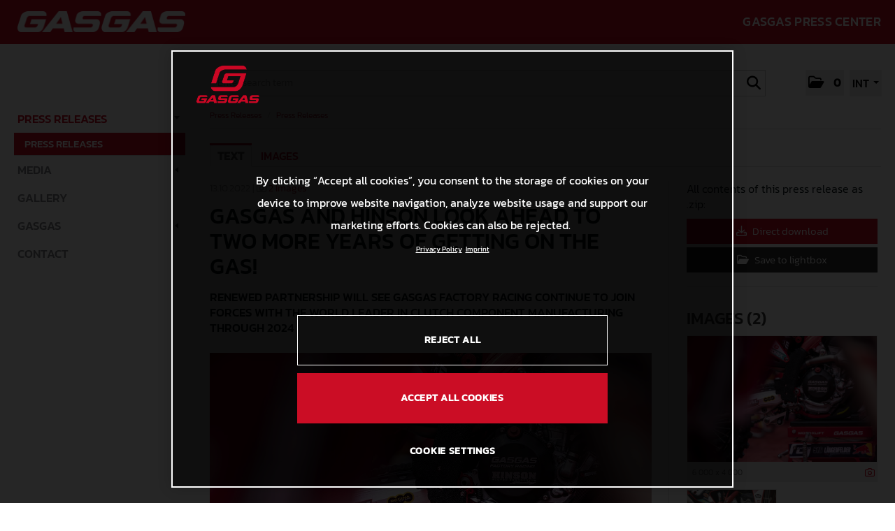

--- FILE ---
content_type: text/html; charset=utf-8
request_url: https://press.gasgas.com/News_Detail.aspx?id=166109&menueid=20135&l=international
body_size: 57995
content:

<!DOCTYPE html>
<html lang="en">
<!-- BEGIN HEAD -->
<head id="header1"><meta charset="utf-8" /><title>
	
        GASGAS AND HINSON LOOK AHEAD TO TWO MORE YEARS OF GETTING ON THE GAS! - GASGAS Press Center
</title><meta content="width=device-width, initial-scale=1.0" name="viewport" />
    <meta content="GASGAS Online Press Center" name="description" />
    <meta content="PR &amp; Kommunikation" name="author" /><meta name="robots" content="INDEX,FOLLOW" /><meta property="og:type" content="website" /><meta id="ogSitename" property="og:site_name" content="GASGAS Online Press Center" /><meta id="ogTitle" property="og:title" content="GASGAS AND HINSON LOOK AHEAD TO TWO MORE YEARS OF GETTING ON THE GAS!" /><meta id="ogURL" property="og:url" content="https://press.gasgas.com/News_Detail.aspx?id=166109&amp;menueid=20135&amp;l=international" /><meta id="ogDescription" property="og:description" content="Since early 2020 when GASGAS took on the Dakar Rally for the very first time, Hinson Clutch Components have been fitted inside all of our MXGP, enduro, and rally bikes as we know just how tough, re..." /><meta id="ogImage" property="og:image" content="https://press.gasgas.com/Content/670027/177fb68a-1a88-4441-8d02-98b30c676c44/1200/2400/.jpg" /><meta id="ogImageWidth" property="og:image:width" content="1200" /><meta name="twitter:card" content="summary_large_image" /><meta id="twitterSite" name="twitter:site" content="@" /><meta id="twitterCreator" name="twitter:creator" content="@" /><link href="assets/bootstrap/css/bootstrap.min.css" rel="stylesheet" /><link href="assets/bootstrap/css/bootstrap-responsive.min.css" rel="stylesheet" /><link href="assets/font-awesome/css/all.css" rel="stylesheet" /><link href="assets/css/style.css?v=16" rel="stylesheet" /><link href="assets/css/style_default.css?v=3" rel="stylesheet" /><link href="assets/css/style_responsive.css?v=1" rel="stylesheet" /><link href="assets/css/style_client.css?v=12" rel="stylesheet" /><link href="assets/fancybox/source/jquery.fancybox.css?v=2.1.7" rel="stylesheet" /><link href="assets/uniform-4.3/css/default.css" rel="stylesheet" /><link rel="icon" type="image/x-icon" href="assets/img/favicon.ico" /><link rel="apple-touch-icon" href="assets/img/apple-touch-icon.png" /><link rel="apple-touch-icon" sizes="72x72" href="assets/img/apple-touch-icon-72x72.png" /><link rel="apple-touch-icon" sizes="114x114" href="assets/img/apple-touch-icon-114x114.png" /><link rel="apple-touch-icon" sizes="144x144" href="assets/img/apple-touch-icon-144x144.png" />

     <!-- OneTrust Cookie-Einwilligungshinweis – Anfang -->
        <script src="https://cdn.cookielaw.org/scripttemplates/otSDKStub.js" data-document-language="true" type="text/javascript" charset="UTF-8" data-domain-script="96264a84-1688-4ee5-8dd8-0e20db48c868" ></script>
        <script type="text/javascript">
        function OptanonWrapper() { }
        </script>
    <!-- OneTrust-Cookie-Einwilligungshinweis – Ende -->


</head>
<!-- END HEAD -->
<!-- BEGIN BODY -->
<body id="htmlbody" class="fixed-top en-int">

    <form method="post" action="./News_Detail.aspx?id=166109&amp;menueid=20135&amp;l=international" id="mainform">
<div class="aspNetHidden">
<input type="hidden" name="__EVENTTARGET" id="__EVENTTARGET" value="" />
<input type="hidden" name="__EVENTARGUMENT" id="__EVENTARGUMENT" value="" />
<input type="hidden" name="__VIEWSTATE" id="__VIEWSTATE" value="+jS636Xu/cYR2736t1PRmRKyqVFqbFnBabdUNV/ZZYPbt8xrL2t3uN1tn2fz2RES/0Yyr9t9Qu+B/[base64]/kYFH3jZkmvuWLJEJv8ZXp1sgf69vOKfIBC/[base64]/27+DAoAgmuOgq4IxqzQiQyPBlUA2/LDNffsEntKv2Epw0Ym/AsOuIQKjG6/g+0Zb2P/TRSul8kowtNXkkHpl9z1UMNPvdgR3yOshaFNkIlbqId0nIUyFLjnON6MjcRcLoYL28w+KzOC8h2g38SsyYJMEeWS2NHK3XZoQhRwF3CPBuVHbpxc4s5l8vVpq4Iek9dW/cgiZ2m5gsFEtpbF45b6sgivvg+mdtnXYgdZ7f74VDr5JT9rrzswrX1pusQush9q1CpEzjXkV3szbgEaOddQDGYjKFukEwe/JZOhi1q3Mc/5j19blRPWZAYZ3vxgWhDyryjoQvMfvVojPxR4TmOGIRSzvbVF/IHFCCerWB8Y0UYXl3Ut5uwRgq2CcNPSoZI1NJRJS7f2hfRn0GkX9vZo+q7TUnavgiAlZ2pbmQS/mkWchJ1ELVWaxBuQSPN1fY0wHOLC2G+vQHyheRnnE9ncPqfgJJToQeKP2jfHBfQdBnL6MG9GK3659E73kZXcYOb8bjEMh83xof/rXZK5hRqW5vzO1HZ14Gm27N8fO3hE7LB2LcYv2FAxqGtx4II1kBzE5yoGYT8HGxRYEITSxvR8OstV03tUWJYKl3sQiDPM8/yomjV4XFrVYm4YbxvVu5SlreAS02ltm4IPozG9Y2X53wFVhHbZL2XSZqWms3RDPq24w6SVggPQtYQ1bS12T1S2P9HhvEXOPnF/EmKkjj4nqgxcln98/6UGa9DurZtKYr0viWra40Rz+Ddj985iusMzIH+cx9KaXJ/MkYLJPJosgNLybsw55PdbtlS0f0dXPdDiJa7wlehn9jd7mU+Qo6hdrL81QQ1eWsrvpu33zsW61BYfzipoXV4ASLOpleGhOx9CpSQj7Ex6COl281pb0Sg0m4gKjotTr36Bfy1cORHw/kMPhF6OxpIZg74ADKAgbXrKiMLcIHINlk3OfH8fUhWcVhP9OVh7bYQMDL9L728DgeTC/fvdPeIa2edWFTCT/g5dTsvrw8EeFcuhvuj4F9pscz+zPBeRgSQjE/mcGzAu/kRL0pd7RRBFQXyxCaJI0YmmRQpVrx62wj/gMbw+G5UHTOCk7AzGCv0g5+FBX+ETD3Wt9zPc8XzM6xMiku2LTNs6caH0g9/SGxUChoFRIwY7oLfXGI76Fp6MEnJgoxDEsdzNGFsdvwn50Ap0gH6RWOFwmOoXXiGsPKetGIdx2roj+BBdGgW4Bys+SAP9bUpdOhVYXfLJBdzX/Oi1XYWA6L1KzSpIgiTvJFmt/UZkRf6VQYOUE5XdCebg7K8DijY05iGk9KbSy/4xK+qvQ5HuBBa/tXTVsM/mlCJ5WczUFvdjpCwI1Ux/qX8MirMliHyllDAErokj8v//V+SJg1k3c6yp0P1/ARvbuBe3vh9NXKosxTvI+6oQ/hdBz+YqtCGx7wCHbjU7smrmh+BI4WBQCNMEyYmaHG+N67H0OyMqOLhgory4XoBiR5ssgVbtmhCSz04F97flgK04ii/+WiY2D5x0SZxIEQtPLays5ZEVuyHTUxqscG1Mwz6c5sx0LwU5mYAXCN+AJb55zssOR5VVwJYUZbSQdv5ZOqeT304g+fL/TXobYLeKewrwC8D3CR3OCeKJ+YbDncUhXvkui/48NmnV4cMmSEFtHLpQucPpTeueHi8MztI4oyaveoFcBhIomuGmROOGFdzXP+nrMGIUecOOnH6EsqKAVmPwJ4somgp+fvSkbt3EW/NEw3oWv1EwUiGz2OgfuPyh0L5gRt8LHyQMCx5FpqnqOfXyCScOtXqexJ+EVb/WfkuHfcWYPSnBen27aihv3408Yw3MlSs7hsdfdp2qVhU3zIFgS7fKUTI9Y67gP0IicLjGJGInQTqgbZUltiSsLxAdBSrQfr/mJLiiidz3YK/HEXpY/XW4ROHLaqyJkR26ppVBsDXfeGp7Eyoh1dsA80Sh7Akxxg/3gI5mY91AbN5KbIY4bb1Xkl7GsH3YO8Ax5PQicw19+rcP277gaHvv/k7gtyKScUHN3WM0flSKPFqLeI3/7VGM9xsCCJHMEx8SP+j4KNMPj0X8uaZsuhJFsC40/ZBU38bpjHD9iruvbcTM1JK5uhW2gI9J2yUy0XRtaSzO5BTrYEGRMZetrgHkF/+5Zx/0TqnBsgu2b8ds3UNe2o30qMkGOO7dSTlPXiUeRMPVtUx102yr3TUcaDQqGHHdDjlQ9shKvbfrPBRVQ/08pnjFrvofWZ5DBfyLJfEJNPSfSY0xHERExe36qmHQKYB3gqpx+u1gEP6zzq9yT1LyKqsSezFKdsj899ptq3MOYDT/JmNt6h207hYHM7gME0AFfUdiA00GHbPeG71JCAxH2Tc1/4SSIIYdw5fJrVpmqRYFdx+SY0/RsihS+8OxzS7b+q+1ZR55VNHiJQzm45TfXZSxSLPEwKIAWtf2iODNyDl6Ku2Rl1x1K65gtzamVDjpRSxBYNxcCSLqX+91HwrSTA+5Q/Q97M0txzi6ZL5IXk30opEl7lI/6yM3GlU1huJTkiSjHsJE+paU307osxfnuCd6JGF81XXjqy1BXGNGuYFHkQVUd+H0uCBWrCvdj4YYGy3xRS6Lel8Ly34us/VY/hw61p87K09r0NcX6/3rpqRS5KigXF25hOaOLgSxQpMua/1J4nCPdtbQ/c8MhvTAWa8kAyc7G2s1MAhd3uw9ZwlbJZTptx6bMSK+Obr9Kk6IiFkeuOioXAysYKVb9yLz0C/VMJRRSnpXt71X5OenB3zVpJwEkkpUGUAx1wSZmZsR85p0okeKg5Xs9RSOQeA6EmmCF7lY/9GryfLhy/EIhit5AbLcQgXaCyISfA6QY0Uh7aF2QIkwqz1YQZkOkWk4UuNqW2j3hUFNpLVG4AR7TPabfugNMdUsH1W8ExN/WF90P7gm7Va2b9/mWxSpyTkFNZV8nMUooc3bkN/9y9/29Fhi6D2xthmbPv1FTbk9zDMF/5Fj+N+xsY8pflxg4i8yuKQsB1myKmb7ZYf/nqruDPCIgmcp2ofXLi5DayVTpejef8vfmJYq6pixTMf7TvXVfOI4cneTet/mef6b62ufegr5Y+Bz/jj0d1trS6VIfb3RZ5wSN93+28s3cT0nm4BG1BiQMe2t/KG3e1moxA98YZbgW0qrsV1P4Ti1AOaaNip1FxAj74EFvQb7u/t98f6hXW0PhdCDZjDXUKYu1WPq7r1NgrtC1h/8TTQAOLHgTIEcOqJW4YsULU8JZMUBVQGypM48N4wXk43A6JBXRCMNLqEFOA3Qunzq74cFXbUQwZor/1GchwQRh/yLe0VY3ahR+seLEoiRgSISPalUIDsOa7Wb8s046Wwwo9K7NUOSpUwmbuHyFdS2nHY1da/74A3ZkKcly9T6W65u5LKjJzV/b/ErKK8/g41UWgXD3PO3FiLBp+jrpbgCUneu+RSv2vL8BZq7pK7caTkd1bBpO8gQNL4ZzATjOj3DrGPhz5d0a4250n/h19rMGPAwIFQE/e2x6kNo4wGJWg69bdtyBG6drgoPc40zd9WhEPBJR1csgy+0FYaLq4qh2Q950hlsjH410anGWE8RaFQNZjCDm6un1ptHjpKS+vkzNCK/vcXyH4wNriuvxCBDiOm68xNOAsM7jR824Iy5RSNZ1ouwcHOXZOYTkVesQjm4rQNYcEVxLgHT/[base64]/gQSorf//[base64]/ky6pKWBRM67CMmWMH9aU53fLb90nKU9Dd5RIsXC3bjqpWUitwDjwceq2F0cC/CpgGPMI3OlP0QrQ/s6tDe5JUoO8TxLSxd3q2nRVw1pMSP1Zt42IyzAL8qvCxj8Ci6NzopJgA7H3aCPRWi4VaCuvZxGcDWKkN0YjJuAYGzs9HpVcsldXA/FCeFTlW0yFd6u7WiD0AXyjFFHmIGCP/EBxztHsIFJb2ze7gMrf1JVa5SKvHAA/Gt8CgZ1qgM+eVY6q0JLTpSNqz2GqXuz04mIq/HMfUqiusQFbDGfbfdbgaklh4SK1W5ifKF5EjoIwfM/+QgC8+cYNFf6+UZypq/UmXMrA/8kySuqYeO+OFMJz4ic0CQdd9imRHaYRDdCNkg7aVbtQN0N3BCzlF8u13Csc3TC/4uZZ1rLIMEAJJZr8MNssqaLWlSYYlXdI8m8f9k5/XK+fBKDk1IJF3ulxjFxr1cZW/uY9XihGYOvotzOXKua7EkmWBy6I4fMg6XzUlqsUYv4l9I5aS11KwtLA9IZGsWfHTS77ZBWSk0jDJIonZXzC5l0csNsKAYZ/P2zuK34cnCbGVGmtV9cohTE04aWFuDKzfNkL/KF8cUwq8iEZjIn+KGEargRcrubW/jSu+21tlrQK5xD3rkaFNvICLevsCBRxUODI/OzJtqvnNyGToTtKueTW3PCVppjcx5A8jvOFgrS5wQdmgHO0qtksxyA5Wz+F7JvzAos+NKaqIcSVlaPL6VMA2BM2EVBGrBeoqOJrw9oHnim32obAJOeBwMBkB8NNETO0L/bgiHbQSyzA1K5jdvwo5IQxFMJNgtScYkfoWQ0k22j/JgUV4sVy85R3z+nsNmgLLByOksfyGe+5tBSSwA66GrWJurtGFZir68pvlkH2OcCBEG8gA3Am1HhWIo+UJmh80S2GKH5h9lIDeZPC017zSxVG243jiXrpm73tM2SyM9b4Q5/gpg83WaaDiEYeVvwg2u/7ErpLCTprjT+VNEt42LF+hQZ4XfphsoK/3hlBD+U9ZXRclcSBQQ6Z8Yrs4IRQtw1tG8cAA121JmprGKvSGxno9c0ImHo2WtFe+b+X3Q3U6Tei8L2chf/i6Fp7JC/H1xkKa+Gr5aWIbT0FpWaH1pjiM6dGgu2Ife9ew8DPdi1ORlsYPSp4QxZFElUvOc5bvXnKx7AVDqqsUwfjUPJVbUglUOWWzoll43CBZh2sUxiV2WEMMqx/8sfx7wOFW3qSP+n1QoeDg1w5e4njEa7pA91L4aVb1dXLiRUGVWi/i6B5dXHBnx0a4R9t5/pdEuiFXMOGyxDS8mCucdbcQvepwW5VW4KcvDcF89xRO07yVChUt7FWU8rThvheBZxWgKHQtMjTefbgP3gfk+nJPpjPJqDbguhWykB1wdGYFhE+kpHuoWxJha0Xx581bSWuQeJUO+EayiIrk4FwOkAWmGv44nKGjzZo/M+/zooTWDlxmDO4SDRblOgBBN5eRO13UyQ7a37hgqFQVGKpszPr/t8W0Bf10miT6uxbTNCa7GvgchO5wm7/fy1F3EIYP1qQhSA7JVdAcCAdsdLOThelqTo3VPHHaTQG3mvuS4mNTPVUT5NbHPCXFnKeu7/kFPDpTvNUQjNPvIqZTAqwDcsF/[base64]/aDNpqJO1ai6eVcXSSACBKADE7ymEVzTbleOoJCt41imYo4G0okcTg/51J8pb7OVHLJ0qOPM2JwuyqaXlylaBepbIYwBs0gJ7+eDAOsR1PnL22HFLuyV5VZdYn2tfGwz/lWMM5/fF4XKQZ/P6ffaCIl15Kp4E2gYPzCmOMZqhKDqOaIlabikT38ZFxU/A65X5jToZi4cnl2rmvCKYA9ci0XhSNVzJ9yF3O1dKa5IfUuIHOHFhpHHIJV9WA9BDpCpWo4e3iQfjH2+xua4SUayWRRrlnVolW2RijKqpzmkTZB5ZC/LnE53ci/eimahWs6G2xheRBRgngT6Mf/Vb33hWN3xmwdphc3lNRsLEVTURk7fv2EtrJ5KADzlSrsmTONpQDSGBw2QnEf9IDITZuHOfXL2YBlPsWtKSUl6aPeq5fxY1cnIS74HU6MO4xrbgI2riCvEtcEn8vXq5UAUsoxo5ztS09/kVzEkFFHUFxH7JpLU/JwXH2zk5GGP+81yBuhdAnmb7KUOqL/DHSkiNiq61myUmBFE3erMMElxxXWy2klyIN9gddxg3quAs1/+3+dkSqc9vg6PrdNwDTx6ukYWSpdXY2Ts5lF6Y5qiW9IQyHrwjm7wwdB4ymsxxCn8L9D+WROFBH5k/3IABl7O4JTjSfugI5zMaUIveqNYaSTzyztIcPvmAKEYz4MOhPOKquZNTd8WTntNc2S5fDbj433AftRt5kRMtvRsF0UNjulsXSoKbvSSM5wQhE8UiKObLNbDRfEdp3Uo9JxV4+nHCdVlDDkhM/qks9dKJf5AgS0pj1g25oBsYT1LwPlckezyEswClliEhPQqQD4wOn7z4lriz2BN+V+0QhaxPrFI/8/6FqCJo4sAjnlYJSVXdVJ0U27+QZ0+tfUMocKaUQVQTB1Ud4BvKQu55rM+8M7Ok4hSEMOiLfY+Vt4jz1dxuL2gPA54BntQT+armVIV1Z38KhpQ5HL9kqr5FWuDkeXgAZ/VvczjOgt9JnJZwY+Ui6rmwInK30f2HC2BPgXMMKsAv0htRGW7BaoWPf0/2t8lkuPb9Ustj//vvzbWgLTOsmX2/02rbCn39I2uaerd2MIRpXqtIv3mcITcXGfw7NNg7q06I+WFsFDvwuhNxYPNp9+irLKCs2M8B+jJzBzEXfDQcdihSipiFI7IACV5iVvdEOcYbfQR6dE8O38t69jaS7Wc3BuEU4lcxRnW8a/HTgiZpwk3/lw4dHy0mDARfWtAtzXgMi3yFdjQYT4pWaczn2BPZ2AiEmM/Q1WOsyAs+wXKQeVmltbhfP7LPMseAu2VDr3gvKuS4+WM6uKJsiEJt7wXVpyEbcLn/DtTEhbxey0rAkRexIVXPymKofv7rbpxHtJgQFBI17X13rBd8m5a+shWlJdJFuvOEeDP6W+179kAVZdZ/pczqhP0sjt6Qx9W82jnpNdYgOQUSVqQH6PfBYWboallFLoasKnm1jDvAHhW46SYsrpQtwZWq/kuS4CfEkd1WAjxMeqWVz82SSO0v+Me4qct2n7hnZrufIEg3TOXvPpQk2qXK8DuJR5tihQA4V/V3ry0VZjF8pSDgXE/pyp4liqpkm7cwZoQoKm4EyJdhxPVUzbjZL3km/FDvEpfBiwqFm/0hAuKtE10pPoaTUzY5PouS4hT7JY7svVDIACRvrR4XP8PbM2TPib0M6EK+N3E0Nt+0heGLrBcxbuFBAIZ1qvQzlGjRJ+CFOZ+Xo3iwazk+UYrswbk5gw1Cyl/PPcsk3AHKyv2oDTrRO7JDPWQ7+bXL/KE+Sd3IuRi9Oi74k1NqVS5C5mY1s/soDQ8CATogH1zMCtSWfqs+MVb/5keN/h4DdsotvBHbggkUuhNGseAqgVOuIsEmafr9QkxuCrSB5OXfyLuFiUbXSn4siBfXpRjYSobQfn1NI5AlTOh2mr9qzFrJgS89i+nBc4t2SepAiTp2Id5pGdR83kq/qFeQemGrZvPzSyPl8PdBY9aHn3GbwmkMeI0yG4E6UUI7w1k4+rCL4OpcQkrrdjS3/DzvVP9jE1WLOFwinFLZVJi4GZ2MeDi5q5RWM81qZNArs3WIiKKox9KoKP3s4N2iygkwH6IJoyKEU4JaDLoCFT56YULl+Kz3hd897l9E7uCNdXbnpxjPPOddmUppu6vUbKonR+HUB+YGwknU0/PhNEdGVk7kLbzJE84DslFbOCtPQpE0MeK8iY/wP8Urd/sMKbpiLdJyGnqtEMIG1sMnF+xU/yDEICv4FChBVxepJaTi8PfHb1enDbqhyY2vu7A3xVS971yYKt2PE9sWyvC2LVJ7U7S72qrivqs61D0aToVm1rRrd5LzXsyi32iZFUkjFjNviNkM/BIkYlYhuL0YLBAz+NKgdH3IdKHxg5aWBZq4tkM0ogRUc3dNxBqfU+5gLsdu0IqK+6RNqKqTlERftRldbKkfx84cLzl6+H7y5hy8mWEJtSHaDYh1K4F9DTp+IjGK7tQstGByHae1wZQjhmVjlFoK4rlLr1m3AsQwFdSyzhQH0PHsZ9cU3+l1Nxxw4UUJFtP8n80R//Dm8FGO5patYnJEXeZyJd17PBFHdUI20EfQ1DLkyRVf6t3FlSBT+iVHfUTTGhUgEhIqon2gItvkKSMYQR5oH2YYVPa7vhCctOxT5GeNSuyW7obVwzyBUMeFyaEIJe9RPaLDrFO/7vqGPDjSsUwcxkXc3h8TroZC6lCqPhc4AxfqisdHMMPyBkxLrE717OmCT+HDcxLUtYo/OKm7DajSO05ETKIuJSVVQdqKYJ3tc6NWnOg3NUqZAKtQJaT4mJCPQBDUlPDiIOpzXYs0Yh9KV0izLaggOdR90e6xZeZzmBpEmG1e8Q1ZLvmygsrBnHIR6QXBewNwjE97uPa8GI1qQOlNRDpAYfA/nJXJyfM/v+tVf8N1tNlQx6OG1/La6YXzAU+qVrIOtbrHOBfsMM1iFQ9Ste9qlqMEfjcg8/+EUAl3tzOYzQCeuTgi1g6TSj3n9KYgY1rR4N+Vl1t6CV7q94bixJEl6LjHSF9L2ehvqqdee09Q86euAdj45EN07GF/R6Lalza7i/buQv1m/2/Zwy2vyM/LfiuLBEcNI2VhXQEY/TxtJAdJNdS0DmslfpBYSDzrKuSPWHSyr69P5SHktTGr/uA98BmA3kTW1XXdN+CBYlfvdMWPXkQsY76WaZtxjnGoZ4Tz4cvUV5v/7f+DX21hAWAF8FFf6abJfbBwYluEYCjZMeTbW6iCnVsrQl+ZoMXA2TVgFy/Xi0HpeJi5Um+AbWRxDTm1my2OvlcaLHUx9aSQrslOWQeNbGkpeDr/BR5Q/0hW6mXBOMiiF13IUJWSbNX67kvKJFzMeOhgui8ofr5kiet3yg3+n+7a4mSBEgOk6fkPa7LBVmV/VN4qLsZaeAxnxxOLC2LJ4mBPu6UYzHKayCyzWGSE0z1MsVUWceq6mvxKsD2i7GAh3qDIN4w36pbGyc8nuDtvvqLD4tiA6XZLk1531elUabOijGpbQToU/g/xRcgLcCKp4+fWJcSYxq1nbCocOgMmLMD9+ip2uUIKmIN8PZOiiptnaQQJLo8+iBRKb+lcOMk9Qv0Za6u5C4GJ9u+0NoVq8cOmNTuZ2uf6rCW0lJhxy/DP7AdGfMw2MU7dG9d3weE51iMydhDzYY9IBfysDWrvFLodqB1jigQs7/xrBJ/[base64]/tzfUCzXBSjtpdA5B5iOF+Dyo/TzTYyH5GzasyLtx8sd+vxlsXlYj9AcyVjTozKsSI/PJNmD1yYDiEG8mI5w2+jOTolvDdVUBZk2P0h77B2MHjvlHy5aRA1N79gsvfbqteTnYWQiXwc/QasQHP4fCUf5LzdqoyojCKsHuIgE8VsiwgJMewI31KflL1uLfIM4GJGhoi5Q3o+ApqxBCISvjV1iE7SRHTlKpiRT4HQCiYm9sGGu4QVSHBvWgVQR3/[base64]/ykOK6NOjTsogMhPc4V31/6Flpsu9gncxnr0QZoG1tGg+evscETnfAxNU81qqHveDI8SVSeOMKWzWfst9a5/eUKRzf2Nj1NOOjaO52xPD9FRByUrKzs5lr3ezVHO/dSmdAuuutkl7Eq0KjMcZ3zunsxZ1A/IWdmNA3S7KOGE59SP25YzLu7hm2Bd5RQCg8LHXgSsP8Csrs7duWdBoTFoOcf1RAVgIyjiy+QfNMS8vANzAw+z3g1YfzwbnWfNx3L4CqjJtKq+Uv1Gmam60OcnnZR79/EeoVbJdYtKSrIAUvBWbgx/hTUW3os6IU42VHtmK5JUEpsSdY+IjCf66Qb5S2Xqi70wWq90/mmzGfTwUTbDVjm23255ntvV/u6qrPRoGlm7KL0d6VmqHtw3z+IrVOY7VeGqIKVT/ftlEVBYzrlTksQOFPj7hUjNEaYq02nWrw7Z0S1b8msXTNthUXTzmzSwtt8qepm3vdGLS2gMVK2YT1MM4ym+G7OusHi808GWjpMyTjnZIalt2pzY/81EAiOmbcI2MxgfwpFZQ3F0bkemOXWcmFoNqWujpP0w8cmOM9+w/ZaYuqvM/10nycvTI3qm9TyxFosaXiiQJXVUDmsX0+5QR7goMOscy4GBoJoNs/HOATiZMJOxXHkOxmOoeGhwQVwv0M9A8xJtwwYZDLfUSJkRUaNIv9jsepaIdhZ3oXy5pY+Sx7Hl2ogLGAOuoPBIRUfxcX+sWhu5L/32JugTtNwl1n7lkSCH1p8teiQ3RNNRh3ZTJOKf7OW+tx0/[base64]/cd8GShS1ehO3xbK5h99Ttu+c76wb+h/6f1EK1oMQfvsVS6XjqcJJatolmDlgeXE62F2ydccilj8X8QepoBhFSMUrUwQcAf2Okujge7vQ6VSoYBbzVTHS+S4IBJ2m3kXdkwfCNxLYFzxP7VJBqd/m/U55viCUIRUnvWZbHV8MCvGokP9pKA75RbkpuOu70Aajg4hNwDWzTQfYt03YR+pEegkW+bNdIIpbyfC/ej44S1UeRcbYH+/08e8kxR81qth55jSezYo6Y+8jUcxWNEXkhKTvbXGo7Uuqr1gf2wmYCCy9P0eQpmNSJE6ZciIPaLOp5WnkJsga1Sb9I07AmJ75tNzGv6dta9LiMakgUOeTT2wpirHT1U166WUiztL9HEicGeMolTPupQ4BoQ29T83ExMXJcartmzKp+UMoknrWcuKx6RtcgZ/bMuxDwONy8d9e/W+fCMFjKtx6kpaKVDVPtt0bVe7vlGsskeB+TnCDyew4DczXZ8RAq+1KIs2piUUiFs/piX45AdFeHZTRTrzPpUp9ZLULD+b3g3G79us8TriUgve3xN9xsKJAH63qY/ShR18tLEPjBFoUqoDzedOnWYGdM2usgv0h4t/Eg8O0mk5Qf5EAVBdR5syJeVA/g+z2RzEsvQULKQULyspyS+UNO4U5M66LLhvdJSRYleKZbAELvYJos516VRvTROSvGeomQuikhA00ZtIHHp4DKrQ1VaF156B8QekmtvesY1a6l6cks3Kx+7OpMrTSdrlsOqMej+RdOY+/cC1Lsm0cwHLXD/Zjv53mCe8R8/mRk/2WHI65dbFmcq9dxmvlie9DwbhDDE1+Yl0Pzwqod0JOXaGEK6G3J544CURB82PLQB6yasEc/ekYhrX4/DqelRdBlHh/d/ScIJbLqerdn+//GOCWR98MkFNzSSe8IemxPmkHtqFei8pruxnAtZfAipySgElIzsWAwoS8sS2mWprTwoWs/ftx2FxqWVKfiIrAF9f0gnUAiTOrBs1ngYO1kkzwVa82tJPjVrn9CUkrb7yBiCGVON1R7hz3IyXLNcP9sxegrIDYMzPATHXTgohMmK4q3D0PFAI1KowFkWf8qxnC4/yrkCweki94b250Wfr50EbWLBJ+QxBZp5ZKNRkEy2FXotUE2mB2zYz3DobWyVRgir12Za3XS7/nC8bRVIXXa1faogBogy6QTjwyXOiLnx10k0K3FxZIrD6YY8tgWUv2/tLB8zZxCRxiaRkQUWCsyQYCDcQqBOlbNL6XGExHEAefqCnDtMbc7jIJj11IrrKp/e4SfS+bybSawZtzj79o3NjqwbfEuOuSZA+tMWCy1DK1x2vuAOw2JuFIKd81CBkzV+Yaz1qmuRb9LfR7oxlzZqnaXdgBP6J/uaF4nd237Y7nNjbUQpiJbOoOyriyf4o4a6SNToyNhxCtB+Q+4EXCyyexn3sTBg7n6gMRDlAZNBXQUyU1p0qz7iB3PSOC/dyZ6gTaD39WQB6u5p5u2VTImtZ2AsrxJhorL3lvNOOKocY2DD4S6heIQxR0NnpzOaPHgyAg7bDIo1/7cjJxiqgLqVVUAj7Hs0bIA0YLF5enbNn+P21K+GN/SP+pRLw47pSMBCPA4MohiqOfmCPBcStlhI4D4o5JDRpKAFnLK27xnAZH2Le4kEMFalMOUr4x9ilxXCAU9nYgZvYYnV+ubAvg8m/3tCdTDCyFfi8JUkWEFN2Yn9m3liYEmqfRx5MNecUPFhzf6X1kRg7I7pU04Jopg55kka3vGae8SH03VNzZ+kh8HEBau+9pvZSQ7qO+fXKvYZwaUs3EaJplkguKIpo4dG8ksq5goHrPH5LYacmTc9WQVSSGsckNgpPs/Y0w5TqEUta9edOkgu9HafGlzIIF7oZRAGc3LF7uYxZ8/a5IpgxO4CZgG85DFrsJjQAK6NLBaHpypF+qItGWqp+60OSa8nfgKIv9g4UYEVzxMm3ebrRtMs+RBvKKpFCv7SAXGIU6Aa/HBrEAw2UOsVtW5rhCXUUQEE3kdNoNL5K+C/1YzZJuI7ok6zRwKhv04l57mWvcFdbx+ThCnqBYydt0h1Rks/1vJI/RmIzpCgOMWVWf3duBz2juKv2ItU43j5Pr/q0Tb86Z4V6WQlOvvNt0NrMN3xn8t7Y8aZaVMmvs6zWDj1pk1iH9+rV69jOMiIVcy6gHT2rzdHGkwnbuTXJv/cAYYljQLObZRI3pjF6QNklqKVUY0dm7GpKtXoqfmnfqyRYoOfsXuY0n0OsiyS7VmmQqmn2DPxLKZLA5xRuwwbdHsGR+Py9rKNKWW3FHuYoxhhkds9wp4S6kBKSuRF6b+TUd00Tyc7azVsW0WsgBCpnOiKetZZYNOaMznNPoVbS/5zRdjbQ6qpiFVFnHeYSaEqxB2qaESCePfLZMR9fxQMipxBDa3BTWWRWeBOiwMcGs4rnyE2YANNM1QxpkwEoZ7+OdR3B8piNc1RM9pK9fvLt4jsGhEi1SL3humubE2lOiZ+ZP36PFQV1HF2nds7dKRDSVKGixAVTPxudb/8mLEsB7Ncr+mfuYKjhKsS/D1n8moNU+As0tjH4iD+lI+PHNHV4hj7VG+m9/sMdVfa3lBXikMCReVmWoBsuqpInqm9sykkZDij5QwgLbiL4vX96WFkD+QKT0+UuLTtlkQzv67+r5M07XIFqwA+4PO8q4dB7v8pOLLbbidnOJiD1L+/mAg3jdjjfxLtL2nit72KpsEgT5R7BY1nRmB/7vXMVxuqmo4bX0qapBOx6xEQ+ouWCswabGPipUfocJe1C4eCNQwF5l+0Mwl7k2GK3XYP753r2U7wYueIZcPnfXUk9jR0Yl16aB2gJnDZXTnhQGPLzuNdcKycy/sO4w4QE1l+9SMgQIA1zThed7N75sPTXmO1DPFxRdYY835FwHwIU5tyQ0mhTUq2OjDvzGcypPlgDvfSm5eXJV4aZAM07EGckk2O4jeSr0SHG3KTCQ9kb1osm5loo31wM0/x3WENskrOtQZm2HlumWLzrHwuMNQRUstUJ26QC70th6oDkmavFxnZnU3u3eZ23/c2iHjqaWu9/ReZBHREzZek1UP6kIruVUaAKFX9UhAbOUrp/871Li+i+wqfMTqzLI3H46cLyTcgorjkhzrmVEvzFIvSWOFABpbNUydablsz/mwkz6YlYZSyE6Hsk7rJqDoAzzbdtr1D6fkyP8MTdTF95sjGVH0ocX4214YD6cFvEQJECry54Rop2vWKQTN9uTjAeTUc5jYNPt7jSn9XLUI5/WEt0Xj1LbFUpV6YHFDcembNqPS4Ri8n16Up/4PCkgHmF0NS2hsYAaN3A1eSnb+8G+VlhP8d99sWuEjSzNOWoqDzq1ocdlrlGFDQlm9/d65EOvl/dG3LLjY8VH2ehu9biByFKi4v8cSvUr37OPOH6jawAbE++vnCJojjj1c+9yAps3su7qrrpG2X7C/PplFmy8IckAa97EnuSUk/E4nCQhtYPgNVg97yc94v6gatxfI/fbnWzh/MJiq475KUEIwHOq/D4+v6NYMB9t4nryqDB/DzKVju5kYleQyM7n3hDX5DDnyZeCJD4YUcMpAD6ZE8T+GI9H442wDZLNPw9Rfm+XUqKi2KgBLqMavPC0PFQxnyerfc5o9hVpK7Ktp/g+W/zdWN9qL0/uJAV5mEe1XBJlIfsZ4Aq4/PteIFiiY0DSZOQ81guwH7UccjOa/PdJmnR4Hcmr19rM/qzSWBPYkMACqzfwlVjQ0k8joYDrH7cn9PyhIU19uM194UEbfDJhVtbDF4lguvpZfO7+XX+xrp+jcjUySqM1PqfgBllqqRjP+8RbUo5oYtnTiZeq6x/6VGsmQcTjs9Ky5i6b/mOTaqtPhChHRWbb2+F3KKTWol5eonF7Mp73YkGbmQIg8dv0wXpAQ+01fFVGfv5RfeJ5Jldj0vxkJ4dDppG40pbju1URKo4ovjY4Xb8qZV4qQuQOYPdmfJyq4WjLjMTHtcdThm4byQw6gg6tsu23Ro33viexhpQVz2QEEcCl+q74Sg1XGMrzJW4k0bfa/kETFEU2r3khpZfjH0HidzwLtyw7PQB0cl44VYh8CeQz1UMjyPrSBKvgauxhg83t5hg55/gO1OGmnKvYP10LbWC2LK8aec23YTxTdr2NCmwc+i6Lb0HL1f5OQzq7GIjFDiQRWp7AGchX4RpmrBMjtTxznPJ3IhOODH2+Cw64UBEmRkyIrpm+j1eR2x6hCr4VYY98sRkBjIXDn7n6eElWe2bFyI1nDKnY/bdhmQApUc+o6aXWjnBcyyFg6pMAtXSvW1LahO3gMCf0g4j1nLptPpv6/[base64]/AL538YoxdHqY+cK5SC61v2mg85JVDHtWrPe+Xtke2AfL0h+u+keDLl0qTHjf4jqeMkJbPVyjdffJnLwFlKmKR2dUH8NChC2rKCl02QA+2Vllpi39p9PlB4W56u58lNyuQPBwmtRQCqrmK/RIH1HapOzhdipQ6ojoVwExajaDfI3Z8ti8Ba3qjrrT/4WtLt64KPZfdySOMzSemG2ZnL7UkdCNxRuANgsLfJ/1gPT4Z5DVismdhytF8RvtCd6Gj5/7y/B5cyPltl7vd+fFUqSSsWl1ux0b+HqXh/hevk9j9YEyhh/ocSbrU4vaEgJsH6g3dzNCf6z2XkC337hZmUz2QN+6tB2HuDHgcBtxpREbpyzn/ScytRKp0ttIt4yBdL7nRNbjBhsoLS90lJSwEedEBlLarOzQrm93wuKvJt66QcDZRqIwhCOgqydKgaqwKFh7QdaXFQG2dGLfXkUCsBWPEpRj/Er5VD6b+JGZp5YH22wJRr0JQt781RMXiQFnNrLvQSaor0ct8TmehgWX2hXf0AuR87NP+0n0kxiOX19zuBQffhVIVG7JmeNBmsRA49LOQx8uPOigLmq8xdSl/XXRQOfJJdC2apfcGtNMEcWiCoLQLpBw0fpxey5htI49H28dMxNd5qehKUfbDPJe3kfS1sPhdGciRM3z+dbBaaENuZuLA9NHRDUEBU3WDYcaNdygqzD6Ud3dencm4XdxLij3qIBT6k0nlHaCW69oD4Fffzmf/mdg0AVr7CENhZ3v6H2xKMCuiXzRnqburhYR2/ziX+AHqPe45RjsQGA1NJIQlztoldr45OPawNjM3fPDLF5utBAhHaC6tLvZgppRqCkJoIfevTz+Am+BXy0aLrXNR0J0sKLowts6B3tcxkcxyD6j7Bd6KWDvC3PimFFI12IMmxRoMkL57DrIlVJlw9JPiRSN9W0R6F4hnnDD/QXt4znfFbvOeRvfmZvLkeIPOydSpHBmWExe8ZARMZ5f90LGIuAF9H/OxpFB5klkkSbQB7tPpgpL7oUGZNiXMSubG6qQxy0Ux/Tby/lF9OI4H5aL2KtWn3VBXwph3pvnpeXRfUqNX911MLhnzD9Oudo2O6ExRhi6WKFJXoSIcsoiNKzOUVYCx9EmoeT8NCzf4M0SxsNRIxe8eckHEqBP7QxNhdtVlxF17qD9TG0x+ntIlSy6cWXKrZVaHa/YBB1NQrXucwTl89MF7ixgKVHQybTcK4Tx0znmlYHeDLfr8z1iyJf3SSlYXN+jvyzp1VWLYw+iQ4qj6x8jP5fh721WxLhCSaTHL2QSKJxytbHv/1q3Qz4K8R8SwutXo8NS3lHFG+ZjZfnSIajQvC51YGaZlkroxHKQmDsxeJNMBUh+gy4Vhy+u8Gc/rxplT47nSnV0bX8ruiAXXLeNqHjcqnWUElJ7dshI3/nRa/Tz0YjJoBmpRscL30H50FwJedE9hwYo/nFSAMk9BOMscTULmSFGuujlbSBOfb0GC3/3ndyySpcLGmtkDaOiBim7geBzO5YXA1r5JAJksXQ8UtC4027zQbnv/YyxBMe5y8BWXhsKm9dXAi/xO9r7TK7Wacv6Fq4jsbw7fkmmUfh9J9Zj90/61lTRsZggRmok+bWx6RO2LSrUiMt156YpD0mzT5MIe4lIM5wfwzKo/eGf9YbIJYI/XLWB+1A+4pvZUjYmblsjhHz5JJMeUwre0frjnLTwcrGQCmI+PeMk3MGkPsBtj9jCOJu6CuOx6bgXlbZkDuXSjEh6RuD+l0G9smTSF5NWv37a0dw2GZ396h1YgNA4TkUMczBgjSouYbj6JhPEmCKm5ftFk2mT64hY/k8PuDb6GaOaewZkK4aQWdD1MIPgyzOaAt1AODX9xOeLOcA2jFRKdxywT0nioKdQiJnOXgyeNMoTYAkli6f/3QfSOloiZo05rGJt4MedcPE54qNM9Hz9YSonJWyW73jQFBwOI1oQhGX7kATxuHBVuI1rf3cdhnDB7n64BfoO7jricKHwihO56iXacUV/qSGnK0GfSGeYnLgfWh5R0zgCICTpIGa6e0C4jp/SWVPE6pjTXrExBnhfy0R8Ec6gelGf2M/9/WBUe0g4wlRjHBBzd4vffawcVaiNXvpX0t2m5b54kxcYO7yU/azJtp+d5rMVljzdlMAGB5QV4sR40jXBQm997ss7i99SY4M1+Lcsw27QNOLuOB8Y+w1N1d46iN6U9jwIRt0/oPMHTAC66pmo9Xkco+HferzN2o6aaOWCTzDQyPTpKD+PEFeXQ1WiBRG/IBoBNCyMmf1lW0kgqlOvcefQNshq3jVYUt+FE6eNXqiNpbBKY54rkcbTEvtsbUathavaNnsL/W+4QMdSZswK41piuzh8f45dM+aHEdpwTcbL5Mq/iLpmaNBEsbXC8kpz6gz20+TKVBeSHVOemdW1+Od2/gip73a3QO18sJL1AtlbIAblW39RHlE0/U7ARZYajZeVGXQXzywccXbJWTeu93OQWkpJZd6AzStI0k4InVE2fK8/[base64]/RF0u6YkP6MmbyjTTL4YzRzaKRmHCayhXvLMfXAf7tRHT1sI61BMYbMO3TK3VuoZFocNp7o5jMGfZ7AmX8CU5Fpx40xw3CW7Xqliq2kHQcaWX7DPBOGhJT3bJhhjoVHZ3sKR5MoSokXKmSJylfarI4tP8RFSoDco+rlFDgVNki/UdIvOYTyn+E8mC+0wo8ZRon1fxQDMSCk5B3bQmygYQnU7gbBEpuJDC3RXeR2w+6N2koDtRSm/D4LIQfiyVU9Dwlzd+7bVAEvTwzkakT+cwu8/tbv/UKrWhzVSqDLKQNpqWnLpydgtBkm2aOxaE0Daq1euXZ5sEaA+QkGmYzzyJoHM8bbZmgozOqHdMIT2HHsPEQsEbVE//zx1d0duPL/5+ZEDrX0PJSbNVR4bzCsHgWJBj3JIuliu4mWbFPBLpt/9tuzrX76l+Fjg4UmHQzfo63ndRSiwwgAdLhBtDzrWnvmXUQKQ/2xWsIF5+q3gNNG9NaCoFsHPQRmnbxeaYYzaXSN6SgHq5jg28ryHIxHC5Syf8NIaOH/XsdjfLHPL/PLSrKcB0Q/gpGrlQb7cmANtNwHBiQ0cWd4IFR1MyM6opIWftWCGP9bfyGXDW9rWhPGrIPnjsHohJlrCoa6/+UbtXwOFBwadb0MMj60Ya6uGtys4Na0+J3w777o04Ogje+5gQQV49cvvSxHZVGqr0BmEt5UonHhMKAfEPHoXHDNpaSqWwuB0ueZojvt6y2784P66zxRBU6K+cUoYgkg01SZHatW572el29PZsPC5EzyBHdZHTWBrKAEU93T33vW/[base64]/jU4W80F7C76Caiun8siqbM5JxVrBOB0STl8zx/hPFSKcl0ZJO9lZP065xONMUG/I7AudPz64N5WNKxdy7VKXEF9pWgfVQmlj7+sqpvgQejUq9S6E5tzhPt1EtUOc7Uj46rR7SUMd1Llc+h0aDHafurn/WZZArm4MZtfgoclhvONTSTpseJsxAuBvpH72aUyXOKNELcZUlNZ+0ZsFdHQh/RwAeuqZS1t1IvliW+23AvtFwY0NQnx0TXDDMWgM1zbsa/NlnEFwp5MYtG5x4yrG7HuyZ/f985S0fUywEfsz9K1YYR8GhqDPYMhgNRcY7bMJMFC4yDcqgFHloZPbjEja5GyqwPoXNtTYhaumko1IIzUV4tPXq8FMu9w0I3uhc/CtnKb16iHvsR4ZtpND0XlTGCNALb0ajFq8qmqJE/CcT69mDPNHtYPwBecOdVrc44RBMavzXx86/uveSNVI1Hen9m0pSC+CdSSYpelm5DYhehULv5XHw/unlK44bNSY1IhxQg7eYEnIb+slVd3zpSK+1IBZ20sx30Jj/BWzTJiUxCntHu6VgbX5MPQRrXA28kO6Owaoc7kHYuD+Ij8yyA9ow/[base64]/jW10t4JV7OYmVZuavjpa+7GLworJI4JpIlcTELll1JcMJDsgjNa/ARZlI/VIcmZeN5AYcE4rPZkLPIMiRtRxgRv+xqKV9AcKaIvU72ERCtKJPE+A69c1v88xTo2V+d8CH/Fpzb0ougvlDz5oh4Ye/vlTJMg0msO1JR+538N72LxGJi0uZqLjJjK4oa1xfGYnoigW/4P1EHxdJ/JSrGmm6Dng4eEH/WhwwTxiqAqqiZcK+6Jybalu2cCoiVb8bp8oM5rjzsNes06qZ9kpJQJgBWLwtKa/[base64]/qT7VIBnes07VY0qGd6MlDogdx9/PKKMxbe+cq8/RUc9PMAzw46jmFQ6oO1wnFeNVGy2QIehy44WBvXM+W7ESExnRK4jdEzHSg3E0T57zBVhowTNnrIYgv0i8XMGdUGxFuxYfV7fcVOqx8/VRP6R9qSWgm9B7TtLjLmTfJZG9TsddoH5QKQKJ95xFHu8yOac66TFOqxHmAK0u1qGZUeNOSlhWMvgL8Z9y9TVOrqSGV5rrWmiADemXZkSJWO2CNPK5TczV8HOcZwk/kpb3hvTkFeDrpz8ZiEbndcHmNQub2kvYTBspBVUZ/z9b3twleguskur4QQXrBBlrwsxioAeDwPImoUmKXw8X89rlXOrHP99eqdhs1hiCpH7AlM8b0cFkev4EqLsZN5amkF6ySYAbWYljTF0TpKwp+sX5cxrQdnM/3BRy5vR4Dba7bNbXe20i+LeVorfCosnltv3vhXx6xN1lpc4GaNz1N+I0d4ZkIT3ElEj1ozchYnv3bwizxEkI7SqqXryKxL72OOYH8VbAUgXsjjQ9F5uwCdfGTJ2258fWFyvvCLX4GSgxULe8LG8rqwT61+/+OpISrKOpK/1JeV7X3o3VbHGWk5ORfFxa8+/sJFkN7fxkOST9Pj9ZbZNvHWEy0BRxyGvuxscpZaYMe3NJW/Xcmr/tFVAlhPr34uCmwoEanKmCMCXwV9ZrNIM4/3tg+WZW3aAV93HFtsOmneQ0tsJLz5Iwk9cxMmgSRO+scbAzBn5aE0FncGkP2/xCa7ors/wbc0t9AVBRnWpn/LFx/ZwAvMBM+R6OOgIqggYEIj/yeB+JErygWT6/1LmW8zKlSGe2TdtSY1IjUfTkq1Q4WUJY8vK48i6drgVNyuQth7WR+PeXaBoxGRjoRdR3bFXZNGiHha5th2md0mj7KcpFLUTBt1Qkzfx6b+7nkSuDSu5y4xwurWM4fer5G/LX8t8X7BttI5cG2iY/ArvR2DiWShkOdjQBEpIo1KHaBCpKePsWGmJSXeOCtU9WH9IoBGuxz0PFWBC+jeWneuQSE2n0m5BaszgZTnGgWFCNOUX/jP2d3Yr1ygxzCs+2MVJG1RwAa8D2B7VzY5lKO/zNHwc+eExywn/Ct0xZdMblS1rYQ6PbNOYg1Wp4Ub6WUeGqhS/Thi0PvH0OCLIDthxJh2stQ3ZU1Dd8wLZy2wp9aEGaBq0vtWV1RLliUIx/JwC1Bgp2whxhUuYmoH/Gqgi8rpkzA0yqHnLX5YJR5GLW5Hw74m1pnSM3TeHyAh1bb4L0B+rmwb5X21+/jYu3jK/[base64]/P9nKR9DGDPA4K6B1HQw9ujfMAApu+eWNhua83HbA3ATtoBDUhixpTF1RIq6Cin4qQetN7nOK9gRkoufEzEFOz/tx/wR5aiXPqxjVyiu7ShtJsgbo/sGF5bNWtsi4+HhAzYmtFo/FCfTDc/TppREKsXMaC85eB/qa7Na5Xtk0U02C0v0WdNURl9iOJdxZ+cKJtvWmDYmBRVEcyhdF10+HakPjsttNdU/ZZR2SHHPcOSa/lRTl53t8ZQcohYSu9/+SbLzxk4PSc4HEZg47jNbqSGXxSxVdSJ954zluFQ8nbybakmOT6cavq8Diu9beNi9k2cXvkBWc3ojMWHFbOyZHk/K54J4+HePZ9wvmrlB3LG0ous6AgYncdB3PbCQe3FQr0NuJJemd3s3dwOQuYcdCczeKCDYpJvWMuyD8IYpNRWGhUGWOujuTjXPkxG2SxeMqbXQcrc+pO/TLytupEgAVuEQwPR0rtioxqb2aN87gpgxI6RHVRowhcbBsvc/1YuI4mMZy7GnoAXzi4eLv+2s0Tu41QJbf+ON1+RD/[base64]/[base64]/YxAzMD42YgF3Nq9zgRuHga0oEYVXO9johYmHNSYhfPYkK7JyCwxY9jU+RHWJu+z53nF8sKHv8o0f6Ghl3lY+AIchn03EMYNSOTgLw4CSDz/jIcjFY2CPo2FH1zB+0S6D+wWbarrOnJdg7BGwX16cvIh6ixHRjWlXa/gJ7cjl2qNCsVThNKLJNrBZSidJSDiByjA0ILBF6R3tFtW0xfIV1dar7BHt62jWjoNy0oZAEDcj51jmwRNnT5d6khTt/FMISY1Q+RpDNd8UndFG2kR24U8lbZgFlsbakT0DMcTNgCEmDhTteKorN2bJu+fN29UKOXbMu4xGeRJ7C2NKeHfvXJIY/wIq0Q/CVWZVLfYtThQ7tofd7sZ37CGktDK6pt+36gCAAzCLE29x1LjqKXJySruvTY2N8YlWWTMaLEGKxKjoPRxw2znXWqEVRmndO3dKqaupfz9kHZkjmVR3VVzoUXfmwfJ55bB+NVPhUKyzTh/fkLC4U7MiYyDyLPElp4zgyY063PX9kjtGej5GwS7J4h6nJ2nj/jBqrUUvU7NYygy/[base64]/DB6yn7dW8QYW/Ygb6ognL7pN/IS36GQL4CnxA13KZ49binZlgSrThbM97a9ucbiVKVOR6LA7EYqTIX4OEV8zK/rMNlBmO7CC5qJoMQJT2GW9cjWUVtWVjFt1rxkFKOIM3a354bg/6fKWZyaN+BdyZgd9RyoWKSGZ9tig8BXtbBZswCjw4dmNvzlTDUBXFwSxHvci2jG6nBvgN6/3/rF4//3peFR2GpLvGThSi9IfcNprOXUXOLJ7IOHJJHHvBe87fNLKtBLmV9bredsQLyXYB4uJboN8ADpxD5DAW19Rsm8qPUQ9OL0jIvQXR2KUhBl4+amg0uBKiqxwKQmy/hx6jfZug7KiseJFvCz0XwYUS4ZvrTPJiuCdldlUQB+Vn5nAz6l51JTdTeYyKiktvrnTHnQzGsbgHaG+NydgtlumEss4dXmvsmMeUay6tRVgNlewVNk+HqbagoqcAx/[base64]/VHrD1CMNeFstpIhOQTv0xNspVBC4SZMch+/1o9jeuYT09H3H9WJe65JgLpYDO0yHhfGzXdGJLqeI4HLWCkbAMcjtRdfes5ZGp9B1LH0APrt1fS7/Qebth2MWqBiUzfYteP/tPitq0iH4aQUlWQwm6BJXzWhsGJpMBIEsGOMrA5NvJIuhA6G2OGPmeCBKxvjJjue49fuhm32rZAM+9NxGXmiRV/VRw6GSDe5RPMSSHFypb2Ec77Rq+sJCeYFDDyf6GbLHV9xKttF3HjiLvfun1OjOwf2zYiw7a8mgghH79B0OBywWqwhPo57rRwxIWum/da+/DzqytFfxQj22ymWGfejGgTQvgKUnMkl3ueQYAnBnFgRlbMTacbRfkdY4qZUCr/I+RffKGDd/+ezlluSDl5eFjXLQfP9OdfAzsxH7NhMSspCI0ylG8ThuouO70y0+UpsWYY1moDvAF+hIgXo6vA+H7Q5A7OJPxJQZIc+xv/y2FyLmsUz/hNYoIMU8blyzM09ClmZWZbsG/2d+cc25M8JQJebX7RQFD/EktM8pQhqk9drxTfKbIjtSMr5wbmcv0Ngw8seUfr+IWvS3YwtgrMGGrx96Py0wiynrIrTCjhpW8f2nHZOM0gmnXtaClLOr2vdcudr0tiIHrw8oKm9F7w0SRSiPj+/A0a8eno5Y9b2VDZkuJSEPsRo1TDy0XodhyME0EJIVEOX+yZ5bLmWbmr0yGpw/alM4SxWNQMebei10sUpsE6VdlnxApzVQQ9Z6Sr6k2D5gNPBYJjxS5YJKs23AU9JRtOOLRaJL8//6Ugv0UFSqlR28EA1Ji2GHowKrrS4mehcXVTqG9rHXKSDWyRARJ/hpxLwlGjmlpGHQogJ74lLBXuR/oD9VQlx9Fhij8PINIQwdRg1uPl27bJ/yoBwGdIr19yrOrRHu3wrVdi+SS/StJscY+x/WFwaYraGu7hTKdMH8E/RKRcAPFQaaECdUa9gTqI9cDZwkrQfgWIk9UalwtpDF2RvwacLAZEal9cQZjMKVTaAl8CH8f2lqGNGYymzCN0SXjsWJT/UPaEie0dXFyRLvhxGW7ffQ/cjJom28zxWIb3xETeQrzeAJ2von0BdBzrd0KpUdbiWKBfABsYvuhUoDuhlZ78z1TVuaEi/fu73PZMSTHaaJH036eiO/g8zIHfLitdeNWyWZAQfor974lu9+qq54bEenuX/CwkRrNqX4BW2oCJOCPxuFe8JE4fjt8G5zHuBVW6tx/j3i+jRcvuIqDED12gS3NU7V1uWxcr8P4jWaRUWAa6yrdb2KC54rQvbRh0TXVHXqErFLodk2gUpGfBeENMpiuPRrPNYOlcq99XBCMuCMYWwdw9WXnHv7fDNghzlSfEAtXbwuUvFI6XmxQehp/SVQIhexPrdql48UtasiuuwFsVG8WFPa+JlVgvPDWAqjTZzXpxh+iusR61bjJhh8IqQ7NW2QXTQYTrHCSYxmlAuW/cZY+mz+1WUG11HdTaK+lEI3QSa+SSujZhmvSDuxosBdb/VVx0tbubvpotfTjZ157ugvnV7GmHLZsClXyy43JJrvvcV9OuEJ9YgSKJLa3vtd3W+cBdj/wi3+F+3zGXDGzKtEqcOgnD0QfkbmsAN8uec9KPC495TPA9Uqsj3MpggI5NhDHF5ycJDB1l8uovVAfRr6AjJ8Ni7WdRM7BJ1K3ECA08/[base64]/fRvbIgU//ctcczNrzHR36wKHKB0+wEiR8fHXu/mEDIRl7I8C3Wj+PsB4aH4V2OPGY5Y0k07cwFUkhSuACdt3ZUdGamwROY89AD/3kDTNdWfFNYPUaelH5vSy2ITe7dbRyPSSGDPDKaGvqFaxUC/L0dFTzBrh+WtZAkTCYpJWUcnCs6gC8UdNfw+fdZHjw01761FLZJTdVdJ8tTOITKExHoMXT1NTzVSIHg/tg/Yx+JiuwFPJUJ/wFE+d0Ll9aWYyv8bZeKz7qW8Xm4Ia0ZMczPS4b+wuEyBthbJvrvnI3YggSWifFUg12LA6hbmGQqaXkWS5AXx1zBMGnC1Q+uZlbdh26+gedOHXJJog1+WwUrPv3AWA8oof/D/zR2Z6ZRN52jKQ/Lydko3Wq10u1AXy7Qd+VRNCWFSrWP6ey3xl83tx4Uc4sZRzyF4wTmFKxjGAHfONXker2NIJOWkJMFJSuF5sf1uAnO2xVYHKUfbRWvHMyZ23McwtdXoqT5EXcH/dJRQ13oAnRXkRng9hWTLbAv0qXKFqSp7qLFT/fZQipQs46FB8MpafWbxhXVdPZVx6xVJW2SEXJEEskuEUnHSIBXwNeIY+BzV5tO7au7GDcckahGPPsZztPXZhw4NcSXpUsfRVjAQpxYLLYv2VLyRaE9wOjNNDdMtRTfnBvP04Yrzw2uj3jGnDHYAWU1V1CpZryknxh9JiFP989CIXO/cDkKbEJWXYfbCBDitQTElh/kEeyDCBsSAyFIIT43hi4k5q3dJiuBgejrLfPQyNZ0sDwl0gVwkYYK1Itif40Q39frBn7SnXO3j4VjfX0WZCbbBXTLhTuEjUUfGjOcXQw+y1/trVEqBuBniDhiACXAA8yWy7a7NyDXr9JxUfb3x2wch9C6CEy/HPbTK8fKOrF+cRp9XMq1oOd71558KpoRPI+9bugAT9nXy/iCIvGIanrz1zIJxOKExVijxlOQ696OBWlp1xrEVWtoY/6sueTAhczBcmHjWTMzyrvNfQUh/1+KptfzGGifrjYt6aAMGu2sdZXvHNngmGivT3L0C3hNHYWeRsDpleR0NatXY6nEgDA7l5vSF3B+a6JROzMMsX58NM/w3hVia5BxeBN8LK2KQzpdM/pBJJgOV4L3uY1oIHL9cuggxdEOyTjqMK70BYbcGaPhGWOZWHWNMEjgTjdLRCsbZuEALq9qYwyxB9fJ5lXxKWWJTDHDl1UY+H/GbK1V55dkV42sCQUnF6Y2ov8i8MSBrksENZiqJVCuAxestBWDoHA5PgGx37u98VeXZCgAxBH2i3EEWlvfakYzJNuNvX2yQH8DXB8W20rDoQruVKiG48ycSOMDd77wTr6a0jUpJ0fER480c7qoZ7BKoDtccKmNjSKx3rpZ36QyhLCy2kyUvVQ5jw4SOkyj7/eRnwEeSSy+CWb6ezKZ6+f+7uZYabFJcBFBVXIDw3tYEZ5uPxOsw5IKYGYr+yypLaiStrfnXiMsbNJ/cxqvCucYWR/h+Ydt39NVv28sZCYpEowVzaVJUZ5Ejq5NEhabDcXEi5Lh5sC5BS8jo/prWS/YTFtUf4fXnhL2skBZdQHE0rBI5Clw6tvwmVFVZzpaYl074hBqgOkwBqKF9akMTRiD4hi2HrYf0Te829zLK3J/blBEUUCqiHR84bRPTdBax45ls1kFXwTJBgxjoJcxe+k1kAAIzM8UL2teEGVtRfTIkSdfv/JAETyc4f2ire4BTVGqQaaINaCUATCaHMpyOMXdULh8hpDevmlBjvvl5r492yLCDsjod2sQux9jh60AKTquBHgcmTU1ZRhOWQj/Bmc9BNnos5gzerY9tCM3MwD5u+XnPbQMAIN5GTK7iu+u8z0zSkb6tNoapWO6bOES+ujbXWJ4NlIEc8WmQcBQHb7LyJ0jnrweBWejHkVs6v3OSsLC7nOinP9j+lm7EbO9HJWFdPtQADsJwkRqlfLtkAAgLwaYQ/ecjFecLP7Ww6cTOco0oNvWnGwjBa86iPvDyulME5Js7kAw+NX2R4/2kV5NnsMD5MkvziHpnSSum6cfmXE/[base64]/HQ+WaaHaxIaX7tBjvsD2n983vaaCfYlpylXsP0OkN5fPp0irFMNjV9dRCFqM3L4PnDDs5wzbKApmZG7ylexJnEbMFDQhmHWnVm/cAiteCfQJEiDr9U5WZ9TFMcGYzEradgiY5icFY1D8RxHn4ciPVvBzWKEpdpCULSX5w==" />
</div>

<script type="text/javascript">
//<![CDATA[
var theForm = document.forms['mainform'];
if (!theForm) {
    theForm = document.mainform;
}
function __doPostBack(eventTarget, eventArgument) {
    if (!theForm.onsubmit || (theForm.onsubmit() != false)) {
        theForm.__EVENTTARGET.value = eventTarget;
        theForm.__EVENTARGUMENT.value = eventArgument;
        theForm.submit();
    }
}
//]]>
</script>


<div class="aspNetHidden">

	<input type="hidden" name="__VIEWSTATEGENERATOR" id="__VIEWSTATEGENERATOR" value="4BEA8B27" />
	<input type="hidden" name="__EVENTVALIDATION" id="__EVENTVALIDATION" value="eKkXaXGwHl2MQbWrdS3NI7yabe9eNjBpNZqR62rfgLA3oahbTLqbwXUjPeKP1ufvZtkegnrNUz/[base64]/DyD+O6RHNhA9YgKmY1yQlDuC6Lfvp4+ZWQklNXbjGSCooV5WtwqlYZ8NkzC29GmfBAj+4TVT8IdIe/8Qw3A38ninoJhCSBfqc1YM403GCpF+W3URBhPXhCQRBQzXY5cyVxDmAzTP3zJnyPLgRMOVH70MwN5rqTBx2aCoMp0307jnQoP0N/ZRGIm9yx0tYklgECh3SYnLqYUsnynFDH31X8Jt3oIDiUvpMwvlHyfYckNJg+LvEbmcqWKrELXHWHduTOa5RuHGHX5pqv6akuVdEPdQkf6sOCSJO3pEXL05J5mAE+iSg1G9Tus5+6ZgxZ4UdPd+VkXHsjVuD7Y1G03/eMRhkrD1kXA8Fj6706XzbdFcLlp391tINmUSOqtvGV/9ZWEcRYQENgqIAP1mww38xRUjj8dmfRCzEKHl0F4/ZmND8tRXcqWLt3CG0QtaO7oz2aXmBxnDS6zFQEjyi1in+kzA/VWsV8oJnGaYHQR8a63ai6EyerpeRRP/SwnpyVRJ0uNhclgp8Qgi8Y9t1vzkp3Qpn1R2XDEQxeKxN6a65PrhsZpkTL2qOneG2S8C8xFo2B89QrEDU2vDMW3w/GgSGFVq3vAxJooujpvtBH3Pr8MMgaqYMtCJ" />
</div>
    <!-- PAGE WRAPPER BEGINN -->
    <div class="page-wrapper">
        <!-- BEGIN HEADER -->
        <div id="header" class="navbar navbar-inverse navbar-fixed-top" role="navigation" aria-label="Primary">
            <!-- BEGIN TOP NAVIGATION BAR -->
            <div class="navbar-inner">
                <div class="container-fluid">
                    <div class="logo-container">
                        <!-- BEGIN LOGO -->
                        <a class="brand" href="News.aspx" aria-label="Home">
                            <img src="assets/img/logo_neg.png" alt="GASGAS Press Center" />
						</a>
                        <!-- END LOGO -->
                    </div>
                    <div class="sub-title">
                        GASGAS Press Center
                    </div>
                    <div class="suche-user-container full-width">
                        <div class="container-fluid top-row">
                            <div class="row-fluid">
                                
<div class="suchfeld hidden-phone">
    <!--<form class="navbar-search ">-->
    <div id="Search_Top1_P_Quick_Search" class="search-input-icon" onkeypress="javascript:return WebForm_FireDefaultButton(event, &#39;Search_Top1_LB_Search&#39;)">
	
        <input name="ctl00$Search_Top1$quick_search" type="text" id="quick_search" class="search-query dropdown-toggle" data-toggle="dropdown" placeholder="Enter search term" aria-label="Enter search term" />
                
        <a id="Search_Top1_LB_Search" aria-label="start search" href="javascript:__doPostBack(&#39;ctl00$Search_Top1$LB_Search&#39;,&#39;&#39;)">
            <i class="fas fa-search"></i>
        </a>
    
</div>
    <!--</form>-->
</div>

                                
<div class="user-data">
    <!-- BEGIN RESPONSIVE MENU TOGGLER -->
    <a href="#" class="btn btn-navbar collapsed" id="main_menu_trigger" data-toggle="collapse" data-target=".nav-collapse" aria-label="open menu"><span class="fa fa-bars"></span><span class="arrow"></span></a>
    <!-- END RESPONSIVE MENU TOGGLER -->
    <!-- BEGIN TOP NAVIGATION MENU -->
    <ul class="nav pull-right" id="top_menu">
        <li id="header_notification_bar" class="dropdown lightbox-empty">
            <a id="lightbox_dropdown" href="#" class="dropdown-toggle" data-toggle="dropdown" role="button" aria-label="Lightbox" aria-haspopup="true">
                <i class="fa fa-folder-open dd-icon"></i>
                <span class="label label-info label-info-custom">&nbsp;0</span>
            </a>
            <ul class="dropdown-menu dropdown-menu-custom extended notification wk" role="listbox" aria-labelledby="lightbox_dropdown">
                <li class="header">
                    0 Files in Lightbox</li>
                
                
                
            </ul>
        </li>
        <li class="divider-vertical hidden-phone hidden-tablet"></li>
        <li id="Meta1_dropdown_language" class="dropdown">
            <a id="languages_dropdown" href="#" class="dropdown-toggle" data-toggle="dropdown" role="button" aria-label="select language" aria-haspopup="true">
                <div class="lang-short">INT</div>
                <b class="caret"></b>
            </a>
            
                    <ul class="dropdown-menu" role="listbox" aria-labelledby="languages_dropdown">
                
                    <li role="option" aria-selected='true'>
                        <a id="Meta1_R_Languages_LB_ChangeLanguage_0" href="javascript:__doPostBack(&#39;ctl00$Meta1$R_Languages$ctl01$LB_ChangeLanguage&#39;,&#39;&#39;)">INTERNATIONAL</a>
                    </li>
                
                    <li role="option" aria-selected='false'>
                        <a id="Meta1_R_Languages_LB_ChangeLanguage_1" href="javascript:__doPostBack(&#39;ctl00$Meta1$R_Languages$ctl02$LB_ChangeLanguage&#39;,&#39;&#39;)">BENELUX (NL)</a>
                    </li>
                
                    <li role="option" aria-selected='false'>
                        <a id="Meta1_R_Languages_LB_ChangeLanguage_2" href="javascript:__doPostBack(&#39;ctl00$Meta1$R_Languages$ctl03$LB_ChangeLanguage&#39;,&#39;&#39;)">BENELUX (FR)</a>
                    </li>
                
                    <li role="option" aria-selected='false'>
                        <a id="Meta1_R_Languages_LB_ChangeLanguage_3" href="javascript:__doPostBack(&#39;ctl00$Meta1$R_Languages$ctl04$LB_ChangeLanguage&#39;,&#39;&#39;)">CEE</a>
                    </li>
                
                    <li role="option" aria-selected='false'>
                        <a id="Meta1_R_Languages_LB_ChangeLanguage_4" href="javascript:__doPostBack(&#39;ctl00$Meta1$R_Languages$ctl05$LB_ChangeLanguage&#39;,&#39;&#39;)">DACH (DE)</a>
                    </li>
                
                    <li role="option" aria-selected='false'>
                        <a id="Meta1_R_Languages_LB_ChangeLanguage_5" href="javascript:__doPostBack(&#39;ctl00$Meta1$R_Languages$ctl06$LB_ChangeLanguage&#39;,&#39;&#39;)">DACH (EN)</a>
                    </li>
                
                    <li role="option" aria-selected='false'>
                        <a id="Meta1_R_Languages_LB_ChangeLanguage_6" href="javascript:__doPostBack(&#39;ctl00$Meta1$R_Languages$ctl07$LB_ChangeLanguage&#39;,&#39;&#39;)">FRANCE</a>
                    </li>
                
                    <li role="option" aria-selected='false'>
                        <a id="Meta1_R_Languages_LB_ChangeLanguage_7" href="javascript:__doPostBack(&#39;ctl00$Meta1$R_Languages$ctl08$LB_ChangeLanguage&#39;,&#39;&#39;)">GREECE</a>
                    </li>
                
                    <li role="option" aria-selected='false'>
                        <a id="Meta1_R_Languages_LB_ChangeLanguage_8" href="javascript:__doPostBack(&#39;ctl00$Meta1$R_Languages$ctl09$LB_ChangeLanguage&#39;,&#39;&#39;)">ITALY</a>
                    </li>
                
                    <li role="option" aria-selected='false'>
                        <a id="Meta1_R_Languages_LB_ChangeLanguage_9" href="javascript:__doPostBack(&#39;ctl00$Meta1$R_Languages$ctl10$LB_ChangeLanguage&#39;,&#39;&#39;)">SCANDINAVIA</a>
                    </li>
                
                    <li role="option" aria-selected='false'>
                        <a id="Meta1_R_Languages_LB_ChangeLanguage_10" href="javascript:__doPostBack(&#39;ctl00$Meta1$R_Languages$ctl11$LB_ChangeLanguage&#39;,&#39;&#39;)">SPAIN</a>
                    </li>
                
                    <li role="option" aria-selected='false'>
                        <a id="Meta1_R_Languages_LB_ChangeLanguage_11" href="javascript:__doPostBack(&#39;ctl00$Meta1$R_Languages$ctl12$LB_ChangeLanguage&#39;,&#39;&#39;)">UK</a>
                    </li>
                
                    <li role="option" aria-selected='false'>
                        <a id="Meta1_R_Languages_LB_ChangeLanguage_12" href="javascript:__doPostBack(&#39;ctl00$Meta1$R_Languages$ctl13$LB_ChangeLanguage&#39;,&#39;&#39;)">CANADA</a>
                    </li>
                
                    <li role="option" aria-selected='false'>
                        <a id="Meta1_R_Languages_LB_ChangeLanguage_13" href="javascript:__doPostBack(&#39;ctl00$Meta1$R_Languages$ctl14$LB_ChangeLanguage&#39;,&#39;&#39;)">NORTH AMERICA</a>
                    </li>
                
                    <li role="option" aria-selected='false'>
                        <a id="Meta1_R_Languages_LB_ChangeLanguage_14" href="javascript:__doPostBack(&#39;ctl00$Meta1$R_Languages$ctl15$LB_ChangeLanguage&#39;,&#39;&#39;)">JAPAN</a>
                    </li>
                
                    <li role="option" aria-selected='false'>
                        <a id="Meta1_R_Languages_LB_ChangeLanguage_15" href="javascript:__doPostBack(&#39;ctl00$Meta1$R_Languages$ctl16$LB_ChangeLanguage&#39;,&#39;&#39;)">AUSTRALIA</a>
                    </li>
                
                    <li role="option" aria-selected='false'>
                        <a id="Meta1_R_Languages_LB_ChangeLanguage_16" href="javascript:__doPostBack(&#39;ctl00$Meta1$R_Languages$ctl17$LB_ChangeLanguage&#39;,&#39;&#39;)">MIDDLE EAST</a>
                    </li>
                
                    <li role="option" aria-selected='false'>
                        <a id="Meta1_R_Languages_LB_ChangeLanguage_17" href="javascript:__doPostBack(&#39;ctl00$Meta1$R_Languages$ctl18$LB_ChangeLanguage&#39;,&#39;&#39;)">SOUTH AFRICA</a>
                    </li>
                
                    <li role="option" aria-selected='false'>
                        <a id="Meta1_R_Languages_LB_ChangeLanguage_18" href="javascript:__doPostBack(&#39;ctl00$Meta1$R_Languages$ctl19$LB_ChangeLanguage&#39;,&#39;&#39;)">BRAZIL</a>
                    </li>
                
                    <li role="option" aria-selected='false'>
                        <a id="Meta1_R_Languages_LB_ChangeLanguage_19" href="javascript:__doPostBack(&#39;ctl00$Meta1$R_Languages$ctl20$LB_ChangeLanguage&#39;,&#39;&#39;)">FINLAND</a>
                    </li>
                
                    </ul>
                
        </li>
        
    </ul>
</div>
<script type="text/javascript">
    function agbClick() {
        $('#lightbox_dropdown').trigger('click');
    }
    function redirect() {
        if (!window.location.hash) {
            window.location.href = window.location.href;
        } else {
            //This will also send post, could cause problems with WebForm
            window.location.reload();
        }
    }
</script>

                            </div>
                        </div>
                    </div>
                </div>
            </div>
            <!-- END TOP NAVIGATION BAR -->
        </div>
        <!-- END HEADER -->
        <!-- BEGIN CONTAINER -->
        <div id="container" class="row-fluid">
            <!-- BEGIN SIDEBAR -->
            <div id="sidebar" class="nav-collapse collapse" role="navigation" aria-label="Secondary">
                
<!-- BEGIN SIDEBAR MENU -->
<ul>
    <li class="has-sub active open"><a href="News.aspx" class=""><i class="fa fa-edit"></i>
        Press Releases
        <span class="arrow"></span></a>
        
                <ul class="sub">
            
                <li class=" active "><a class="" href="News.aspx?menueid=20135">
                    Press Releases
                    
                </a>
                    
                            <ul class="subsub">
                        
                            </ul>
                        
                </li>
            
                </ul>
            
    </li>
    
        <li class="has-sub"><a href="Media.aspx" class=""><i class="fa fa-camera"></i>
            Media
            <span class="arrow"></span></a>
            
                    <ul class="sub">
                
                    <li class="  "><a class="" href="Media.aspx?menueid=24502">
                        2020
                        
                    </a>
                        
                    </li>
                
                    </ul>
                
        </li>
    
    <li><a href="https://media.gasgas.com/assetbank-gasgas/action/viewDefaultHome?browseType=folders" target="_blank">Gallery</a></li>
    <li class="has-sub"><a href="Info.aspx" class=""><i class="fa fa-info-circle"></i>
        GASGAS
        <span class="arrow"></span></a>
        
                <ul class="sub">
            
                <li class="  "><a class="" href="Info.aspx?menueid=20144">
                    About GasGas
                    
                </a>
                    
                </li>
            
                </ul>
            
    </li>
    <li class=""><a class="" href="Contact.aspx"><i class="fa fa-envelope"></i>
        Contact
    </a></li>
</ul>
<!-- END SIDEBAR MENU -->

                
            </div>
            <!-- END SIDEBAR -->
            
<!-- BEGIN SAMPLE PORTLET CONFIGURATION MODAL FORM-->
<div id="widget-config-agb" class="modal hide" role="dialog" aria-hidden="true">
    <div class="modal-header">
        <button data-dismiss="modal" class="close" type="button" aria-label="Close">
            <span aria-hidden="true">×</span>
        </button>
        <h3>Terms and Conditions</h3>
    </div>
    <div class="modal-body" role="document">
        <p>
            Welcome to our Press Center. May we express our pleasure at the fact that you have chosen to use the pool of information regarding our company and its products and services. This information and content is made available by GASGAS PRESSCENTER @ Pierer Industrie AG, Edisonstra&szlig;e 1, 4600 Wels, Austria, and we are more than willing to provide you with copy, photographic and film material for your reporting about our company. However, the employment of these services is subject to the proviso that you consent to the following terms of use.<br /><br />The subsequent terms of use regulate the utilization of the content provided on the internet at https://press.gasgas.com. Admission to the GASGAS Online Press Center, as well the functions and content to which it offers access, shall only take place in accordance with the aforementioned conditions. These include regulations related to data protection. Through the employment of the services and content provided, you offer confirmation of the fact that you have read and accepted the conditions.<br /><br /><strong>An exclusive service for media journalists</strong><br />Via the Press Center, you have access to our press releases and press download area. Utilization of the prepared content is free of charge. With the use of our Online Press Center, you offer an undertaking to only use the content and materials on offer for the purpose of your professional editorial and journalistic activities. Unless subject to a different agreement, basically the photographic material, data and information have been released solely for employment by journalists and press employees.&nbsp;<br /><br /><strong>Right of use and purpose</strong><br />Within the framework of a simple right of use, the content may only be used for the stated purpose to which the respective materials relate. As a rule, content may be downloaded free of charge and used within the scope of reporting for purposes comprised by press releases, articles in the print media, film and television reports, and publications in the online, mobile and multi-media. Additional utilization for commercial purposes of any description, or private advantage, in particular for advertising, is not permitted and expressly forbidden.<br /><br />Content and material may be processed and altered, as long as its clear recognition is guaranteed, and no changes are made to the content that might possibly result in a meaning other than that originally intended. The content may not be used in a form that distorts its meaning and alienation of the material is not permitted.&nbsp;<br /><br />The right of use is limited to the period during which the content is available in the Press Center and in spatial terms, to the geographical area of the activities of our company. Use of the content in an objectionable or illegal context is not permitted and must desist.&nbsp;<br /><br /><strong>Transfer and duplication</strong><br />The transfer and/or duplication of the content to/for third parties is not allowed unless absolutely essential within the scope of the stated purpose. The electronic storage of pictorial data, data transfers and all other forms of duplication are only permitted in the course of standard production procedures and during employment that is lawful and in accordance with the intended use. You, or a third party, are forbidden to employ, store or download content as part of a service that is similar to, or replaces, that which we offer.&nbsp;<br /><br /><strong>Copyright, personal rights and legal notice</strong><br />All content, as well as the design itself, is protected by copyright and personal rights, registered trademark rights and other statutes in connection with intellectual property rights.&nbsp;<br /><br />All the content contained in the Press Center such as copy, photographs, videos, audio files, documents and other content offered in the system are the property of our company, its licensers or external owners, who provide content and are named in the system. When photographs, films or other images are employed, the name of our company and if existent the proven copyright notice, and/or the name of the photographer or agency are to be given. This shall also apply to electronic publications.&nbsp;<br /><br />Except in cases of premeditated and gross negligence, we accept no guarantee that the materials provided do not infringe the rights of third parties or contravene competition regulations or other legal statutes.&nbsp;<br /><br /><strong>Provision of service and content&nbsp;</strong><br />We make every reasonable effort to ensure the constant provision of services and functions. However, we accept no liability for the availability of content, or access to the Online Press Center and its functionality.&nbsp;<br /><br />The content provided is prepared without a warranty. We exclude all guarantees of completeness, satisfactory quality and suitability of the content on offer for a certain purpose. In addition, we retain the right to alter all the content contained in the Online Press Center without prior notice.&nbsp;<br /><br />Content may contain links to other websites. We have no control over the web sites of third-party providers and are not responsible for their content or any losses or damages that you may incur from the use of such third-party provider websites.&nbsp;<br /><br /><strong>Data protection and data processing</strong><br />My personal data filled out will be used by GASGAS PRESS CENTER for the purposes of performing the functionalities of the GASGAS Press Center, such as, for example, the sending of information on racing series or the company according to the terms and conditions in the&nbsp;<a href="https://www.gasgas.com/en-int/privacy-policy.html" target="_blank">Privacy Policy</a>.<br /><br /><strong>Registration and access</strong><br />Information that is employed within the scope of entry to the press mailing list or a registration for a press log-in must be made on the basis of correct and current data, correspond with the truth and be complete. If necessary, the information should be updated.&nbsp;<br /><br />(You are obliged to maintain the secrecy of the access data provided to you and to provide immediate notice in the case of its loss. The security of this user identification is your responsibility. You shall be liable for any use of the services and content on offer and all actions undertaken with your user identification until you have informed us of its loss and/or supposed improper use.)&nbsp;<br /><br />We retain the right to refuse acceptance into the press mailing list at our own discretion, to block registration to the press login and to refuse access to and/or the use of the services and content on offer.&nbsp;<br /><br /><strong>Other conditions</strong><br />We retain the right to alter these terms of use, or modify them to match the service, in order for example to account for changes in the legal framework or our offer. Therefore, we would request you to examine the terms of use at regular intervals. Alterations to the terms of use will be published directly on the page. At the latest, a change to the terms of use will be published on the date upon which it comes into effect and is not seen as backdated.&nbsp;<br /><br />Should individual provisions in these terms of use become invalid or contain a loophole, then the provision in question will be replaced by an effective provision that approximates most closely to the original provision. The validity of the other provisions remains unaffected.&nbsp;<br /><br />The terms of use are subject to the law of the Republic of Austria. If permitted, the seat of jurisdiction shall be Wels.&nbsp;<br /><br /><strong>Specimen example</strong><br />Should you prepare a report on the basis of the content provided, we would be very pleased if you would send us a free, specimen example of the publication to the following address or a link via e-mail.&nbsp;<br /><br />Pierer Industrie AG<br />Edisonstra&szlig;e 1<br />4600 Wels<br />Austria<br />Mail:&nbsp;press@gasgas.com<br /><br />We trust that our press service will provide your work with the best possible support and look forward to your report.
        </p>
    </div>
</div>


<!-- END SAMPLE PORTLET CONFIGURATION MODAL FORM-->

            <!-- BEGIN PAGE CONTAINER-->
            
    <!-- BEGIN PAGE -->
    <div id="body" class="page-news-detail">
        <!-- BEGIN PAGE CONTAINER-->
        <div class="container-fluid">
            <!-- BEGIN PAGE HEADER-->
            <div class="row-fluid">
                <div class="span12">
                    
        <!-- BEGIN PAGE TITLE & BREADCRUMB-->
        <ul class="breadcrumb">
    
        <li>
            <i class="fa fa-edit"></i><a href="News.aspx">
                Press Releases</a>
    
        <span class="divider">/</span> </li>
    
        <li>
            <a href="News.aspx?menueid=20135">
                Press Releases</a>
    
        </li> </ul>
        <!-- END PAGE TITLE & BREADCRUMB-->
    

                </div>
            </div>
            <!-- END PAGE HEADER-->
            <!-- BEGIN PAGE CONTENT-->
            <div id="page">
                <div class="row-fluid">
                    <div class="span12">
                        <!--BEGIN TABS-->
                        <div class="tabbable tabbable-custom" role="main">
                            <ul class="nav nav-tabs" role="tablist">
                                <li class="active"><a id="a_text" href="#tab_1_1" data-toggle="tab" role="tab" aria-controls="tab_1_1" aria-selected="false">
                                    Text
                                </a></li>
                                <li id="Content_li_images"><a id="a_images" href="#tab_1_2" data-toggle="tab" role="tab" aria-controls="tab_1_2" aria-selected="false">
                                    Images
                                </a></li>
                                
                                
                                
                                
                                <li id="li_images_next" class="media-next" style="display: none;"><a href="news-gasgas-and-hinson-look-ahead-to-two-more-years-of-getting-on-the-gas?id=166109&menueid=20135&tab=1&imageid=619199&l=international" id="Content_a_images_next" aria-label="next image"><i class="fa fa-arrow-right"></i></a></li>
                                <li id="li_images_prev" class="media-prev" style="display: none;"><a href="news-gasgas-and-hinson-look-ahead-to-two-more-years-of-getting-on-the-gas?id=166109&menueid=20135&tab=1&imageid=619199&l=international" id="Content_a_images_prev" aria-label="previous image"><i class="fa fa-arrow-left"></i></a></li>
                            </ul>
                            <div class="tab-content tab-custom">
                                <!-- BEGINN TAB 1 -->
                                <div class="tab-pane active" id="tab_1_1" role="tabpanel" aria-labelledby="a_text" aria-hidden="false">
                                    <div class="row-fluid">
                                        <div class="span8">
                                            <!-- Sperrfrist -->
                                            
                                            <!-- Sperrfrist Ende -->
                                            <!-- BEGIN CALENDAR PORTLET-->
                                            <div class="date">
                                                <!--Release from -->
                                                13.10.2022 | <span style="white-space:nowrap;"><i class="fa fa-camera"></i> <a href="javascript:;" onclick="$('#a_images').trigger('click');">2 Images</a></span>
                                            </div>
                                            <h1 id="titleh2">
                                                GASGAS AND HINSON LOOK AHEAD TO TWO MORE YEARS OF GETTING ON THE GAS!</h1>
                                            
                                                <h3 class="subtitle">
                                                    RENEWED PARTNERSHIP WILL SEE GASGAS FACTORY RACING CONTINUE TO JOIN FORCES WITH THE WORLD LEADER IN CLUTCH COMPONENT MANUFACTURING THROUGH 2024</h3>
                                            

                                            <div style="margin-top:25px;">
                                            
                                                <div class="image-main">
                                                    <div id="Content_div_image0" class="item">
                                                        <a href="javascript:;" id="Content_fb1" onclick="$(&#39;#fblink1&#39;).trigger(&#39;click&#39;)" aria-label="open preview">
                                                            <div class="zoom">
                                                                <img src="Content/670027/177fb68a-1a88-4441-8d02-98b30c676c44/1200/2400/.jpg" id="Content_i_image0" alt="GASGAS And Hinson Renew Partnership For Two More Years" />
                                                                <div class="zoom-icon">
                                                                </div>
                                                            </div>
                                                        </a>
                                                    </div>
                                                    
 
                                                    <h5>
                                                        <a href="news-gasgas-and-hinson-look-ahead-to-two-more-years-of-getting-on-the-gas?id=166109&menueid=20135&tab=1&imageid=619200&l=international" id="Content_a_image0" aria-label="open preview">
                                                            GASGAS And Hinson Renew Partnership For Two More Years
                                                        </a>
                                                    </h5>
                                                    <p>
                                                        
                                                    </p>
                                                </div>
                                            
                                            </div>
                                            
                                            <!--
                                                <div class="download-list-middle">
                                                    <span style="white-space: nowrap;">This Press Release has:</span>
                                                    
                                                </div>
                                            -->
                                            
                                            <div class="space10">
                                            </div>
                                            <br>
                                            
                                                <!--<h4>
                                                    Short text
                                                    <span class="letters">
                                                        (514 Characters)</span><span class="right"><a href="News_Export.aspx?id=166109&type=textshort" id="Content_a_textshort_export" target="_blank">Plaintext
                                                            <i class="fa fa-download"></i></a></span>
                                                </h4>-->
                                                <div class="detail">
                                                    <div style="text-align: justify;">Since early 2020 when GASGAS took on the Dakar Rally for the very first time, Hinson Clutch Components have been fitted inside all of our MXGP, enduro, and rally bikes as we know just how tough, reliable, and high performing they are! So when the time came to renew things with the world&rsquo;s best clutch component manufacturer, it was a pretty easy decision to make, and GASGAS Factory Racing will continue to benefit from using Hinson products throughout 2023 and 2024.</div></div>
                                            
                                            <br>
                                            
                                                <div class="detail text-long">
                                                    <div style="text-align: justify;">Hinson has been manufacturing high-performance clutch components since 1992, so when we went full throttle into offroad racing at the turn of the decade, there was only one brand to call when it came to sourcing quality clutches for our dirt bikes. Shortly after the ink had dried on that deal, we won our first round of MXGP, and soon after that we won an AMA Supercross main event!<br><br>Fast forward a little and by far the biggest accomplishment that GASGAS and Hinson have achieved together is winning the 2022 Dakar Rally! The grueling event, won by Sam Sunderland and his Hinson equipped RC 450F, required high performance and next-level reliability in order to succeed. And without a doubt, Sam&rsquo;s win proved just how capable GASGAS Factory Racing machines fitted with Hinson products truly are.<br><br><strong>Robert Jonas, Head of Motorsports Offroad:</strong> <em>&ldquo;Over the last three years, GASGAS and Hinson have won world championships in enduro and of course, Sam Sunderland won the Dakar which is clearly the highlight of the partnership so far. There has also been MXGP, and AMA Supercross and Pro Motocross wins too, so to continue the relationship with Hinson was a really easy decision to make. Hinson is one of the key technical partners that GASGAS Factory Racing has and on behalf of the team, I know everyone involved in the racing program is excited for the next two years alongside Hinson.&rdquo;</em><br><br><strong>Ron Hinson, Hinson Clutch Components Director of Sales &amp; Marketing:</strong> <em>&ldquo;Since we partnered with GASGAS at the start of 2020 it&rsquo;s been a really rewarding relationship. With the success they have achieved in a such a short time, and across multiple disciplines, it shows just how good their bikes are and the performance of our products. We&rsquo;re only a few years into this technical partnership and I can&rsquo;t wait to see what we can achieve together in the seasons ahead.&rdquo;</em></div></div>
                                            

                                           <ul class="article-box">
                                                <li><b>Service</b></li>
                                                <li><i class="fa fa-external-link"></i> <a href="News_Export.aspx?id=166109&type=textlong" id="Content_a_textlong_export" target="_blank">Plaintext</a> - <span>Press Release (1911 Characters)</span></li>
                                                <li><i class="fa fa-print"></i> <a href="News_Print.aspx?id=166109" id="Content_a_print" target="_blank"> Print page</a></li>
                                                <li><i class="fa fa-envelope"></i> <a href="mailto:?subject=GASGAS AND HINSON LOOK AHEAD TO TWO MORE YEARS OF GETTING ON THE GAS!&body=https%3a%2f%2fpress.gasgas.com%2fNews_Detail.aspx%3fid%3d166109%26menueid%3d20135%26l%3dinternational" id="Content_a_mailto"> Send link</a></li>
                                            </ul>
                                            
                                            <!-- BOILERPLATE BEGINN -->
                                            
                                            <!-- BOILERPLATE ENDE -->                    
                                            <!--<a name="fb_share" class="fb-share">Share</a>
		<script src="http://static.ak.fbcdn.net/connect.php/js/FB.Share" type="text/javascript"></script>-->
                                            <!-- END CALENDAR PORTLET-->
                                        </div>
                                        <div class="span4 mt10">
                                            <!-- BEGIN TODO LIST PORTLET-->
                                            <div class="widget widget-list">
                                                <div class="widget-body widget-list-right">
                                                    <!-- Parent Menue with Logo -->
                                                    

                                                    

                                                    <div id="Content_div_download_lightbox" class="download-all">
                                                        All contents of this press release as .zip:
                                                        <a onclick="animateDownloadButton(this, event);" id="Content_LB_AllFiles_Download" class="btn btn-primary btn-block" href="javascript:__doPostBack(&#39;ctl00$Content$LB_AllFiles_Download&#39;,&#39;&#39;)"><i class="fa fa-download"></i> Direct download</a>
                                                        <a id="Content_LB_AllFiles_Lightbox" class="btn btn-inverse btn-block" href="javascript:__doPostBack(&#39;ctl00$Content$LB_AllFiles_Lightbox&#39;,&#39;&#39;)"><i class="fa fa-folder-open"></i> Save to lightbox</a>
                                                            <hr />
                                                    </div>
                                                    
													
                                                        <!-- BILDER BEGINN -->
                                                        <div class="bilder blender-icon">
                                                            <h3>
                                                                <a href="javascript:;" onclick="$('#a_images').trigger('click');" aria-label="all images of this press-release">
                                                                    <i class="fa fa-camera"></i>
                                                                    Images (2)
                                                                    <span class="right"><i class="fa fa-chevron-right"></i></span>
                                                                </a>
                                                            </h3>
                                                            
                                                                    <div class="remaining-images-container remaining-images-firstbig">
                                                                
                                                                    <div class="remaining-images-item">
                                                                        <img src="Content/670027/177fb68a-1a88-4441-8d02-98b30c676c44/1200/2400/.jpg" 
                                                                            alt="GASGAS And Hinson Renew Partnership For Two More Years" 
                                                                            title="GASGAS And Hinson Renew Partnership For Two More Years" style="display:none" 
                                                                            />
                                                                        <div class="item image-box" >
                                                                            <a id='fblink1' 
                                                                                class="fancybox-button" 
                                                                                data-rel='fancybox-1' 
                                                                                href="#fancybox-1"
                                                                                aria-label="open preview"
                                                                                >
                                                                                <div class="zoom">
                                                                                    <img src="Content/670027/177fb68a-1a88-4441-8d02-98b30c676c44/1200/2400/.jpg" 
                                                                                        alt="GASGAS And Hinson Renew Partnership For Two More Years" 
                                                                                        title="GASGAS And Hinson Renew Partnership For Two More Years" 
                                                                                        />
                                                                                    <div class="zoom-icon" title="GASGAS And Hinson Renew Partnership For Two More Years">
                                                                                    </div>
                                                                                </div>
                                                                            </a>
                                                                        </div>
                                                                        <div class="img-subline">
                                                                            6 000 x 4 000
                                                                            <span class="right-fixed" >
                                                                                <a href="news-gasgas-and-hinson-look-ahead-to-two-more-years-of-getting-on-the-gas?id=166109&menueid=20135&tab=1&imageid=619200&l=international" aria-label="show details"><i class="fa fa-camera"></i></a>
                                                                            </span>
                                                                            <span class="filecopyright" style='display: none'>
                                                                                &copy;
                                                                                
                                                                            </span>
                                                                        </div>
                                                                        <!-- -->
                                                                                                                                       
                                                                        <div id='fancybox-1' class="fancybox-container" style="display: none;">
                                                                            <div class="row-fluid title">
                                                        						<div class="span6">
                                                                                    File size: 6 MB
                                                                                | .jpg
                                                                                </div>
                                                                                <div class="span6 text-right">
                                                                                    <a id="Content_R_Images_LB_Image_Download_0" title="Direct download" class="icon-big" aria-label="download file" href="javascript:__doPostBack(&#39;ctl00$Content$R_Images$ctl01$LB_Image_Download&#39;,&#39;&#39;)"><i class="fa fa-download"></i></a>
                                                                                    |
                                                                                    <a id="Content_R_Images_LB_Image_Lightbox_0" title="Save to lightbox" class="icon-big btn-lightbox" aria-label="put file to lightbox" href="javascript:__doPostBack(&#39;ctl00$Content$R_Images$ctl01$LB_Image_Lightbox&#39;,&#39;&#39;)"><i class="fa fa-folder-open"></i></a>
                                                                                    | <a href="news-gasgas-and-hinson-look-ahead-to-two-more-years-of-getting-on-the-gas?id=166109&menueid=20135&tab=1&imageid=619200&l=international" id="Content_R_Images_a_image_allsizes_0">All sizes</a>
                                                                                </div>
                                                                            </div>
                                                                            <div class="image-box">
                                                                                <img src="Content/670027/177fb68a-1a88-4441-8d02-98b30c676c44/1200/2400/.jpg" 
                                                                                    alt="GASGAS And Hinson Renew Partnership For Two More Years" 
                                                                                    />
                                                                            </div>
                                                                            <h5>GASGAS And Hinson Renew Partnership For Two More Years</h5>
                                                                            <p></p>
                                                                            <div class="main-img-copyright" style='display: none'>
                                                                                &copy;
                                                                                
                                                                            </div>
                                                                        </div>
                                                                    </div>
                                                                
                                                                    <div class="remaining-images-item">
                                                                        <img src="Content/670026/3ba381d0-e3a3-4552-b90d-694dc02689ba/1200/2400/.jpg" 
                                                                            alt="GASGAS And Hinson Renew Partnership For Two More Years" 
                                                                            title="GASGAS And Hinson Renew Partnership For Two More Years" style="display:none" 
                                                                            />
                                                                        <div class="item image-box" >
                                                                            <a id='fblink2' 
                                                                                class="fancybox-button" 
                                                                                data-rel='fancybox-1' 
                                                                                href="#fancybox-2"
                                                                                aria-label="open preview"
                                                                                >
                                                                                <div class="zoom">
                                                                                    <img src="Content/670026/3ba381d0-e3a3-4552-b90d-694dc02689ba/1200/2400/.jpg" 
                                                                                        alt="GASGAS And Hinson Renew Partnership For Two More Years" 
                                                                                        title="GASGAS And Hinson Renew Partnership For Two More Years" 
                                                                                        />
                                                                                    <div class="zoom-icon" title="GASGAS And Hinson Renew Partnership For Two More Years">
                                                                                    </div>
                                                                                </div>
                                                                            </a>
                                                                        </div>
                                                                        <div class="img-subline">
                                                                            5 000 x 3 333
                                                                            <span class="right-fixed" >
                                                                                <a href="news-gasgas-and-hinson-look-ahead-to-two-more-years-of-getting-on-the-gas?id=166109&menueid=20135&tab=1&imageid=619199&l=international" aria-label="show details"><i class="fa fa-camera"></i></a>
                                                                            </span>
                                                                            <span class="filecopyright" style='display: none'>
                                                                                &copy;
                                                                                
                                                                            </span>
                                                                        </div>
                                                                        <!-- -->
                                                                                                                                       
                                                                        <div id='fancybox-2' class="fancybox-container" style="display: none;">
                                                                            <div class="row-fluid title">
                                                        						<div class="span6">
                                                                                    File size: 4,6 MB
                                                                                | .jpg
                                                                                </div>
                                                                                <div class="span6 text-right">
                                                                                    <a id="Content_R_Images_LB_Image_Download_1" title="Direct download" class="icon-big" aria-label="download file" href="javascript:__doPostBack(&#39;ctl00$Content$R_Images$ctl02$LB_Image_Download&#39;,&#39;&#39;)"><i class="fa fa-download"></i></a>
                                                                                    |
                                                                                    <a id="Content_R_Images_LB_Image_Lightbox_1" title="Save to lightbox" class="icon-big btn-lightbox" aria-label="put file to lightbox" href="javascript:__doPostBack(&#39;ctl00$Content$R_Images$ctl02$LB_Image_Lightbox&#39;,&#39;&#39;)"><i class="fa fa-folder-open"></i></a>
                                                                                    | <a href="news-gasgas-and-hinson-look-ahead-to-two-more-years-of-getting-on-the-gas?id=166109&menueid=20135&tab=1&imageid=619199&l=international" id="Content_R_Images_a_image_allsizes_1">All sizes</a>
                                                                                </div>
                                                                            </div>
                                                                            <div class="image-box">
                                                                                <img src="Content/670026/3ba381d0-e3a3-4552-b90d-694dc02689ba/1200/2400/.jpg" 
                                                                                    alt="GASGAS And Hinson Renew Partnership For Two More Years" 
                                                                                    />
                                                                            </div>
                                                                            <h5>GASGAS And Hinson Renew Partnership For Two More Years</h5>
                                                                            <p></p>
                                                                            <div class="main-img-copyright" style='display: none'>
                                                                                &copy;
                                                                                
                                                                            </div>
                                                                        </div>
                                                                    </div>
                                                                
                                                                    </div>
                                                                
                                                        </div>
                                                        <!-- BILDER ENDE -->
                                                        
                                                        <hr />
                                                    
                                                    
                                                    
                                                    
                                                    
                                                        <!-- VERWANDTE BEGINN -->
                                                        <div class="verwandt blender-icon">
                                                            <h3>
                                                                <i class="fa fa-link"></i> 
                                                                Related
                                                            </h3>
                                                            
                                                                    <ul class="verwandt">
                                                                
                                                                    <li>
                                                                        <div class="datum">
                                                                            11.06.2023</div>
                                                                        <a href="news-double-podium-for-busto-as-gasgas-riders-sweep-trial2?id=180866&menueid=20135&l=international" aria-label="Details">DOUBLE PODIUM FOR BUSTO AS GASGAS RIDERS SWEEP TRIAL2</a>
                                                                        <div class="download-list">
                                                                            
                                                                        </div>
                                                                    </li>
                                                                
                                                                    <li>
                                                                        <div class="datum">
                                                                            06.06.2023</div>
                                                                        <a href="news-andrea-verona-to-ride-red-bull-erzbergrodeo?id=180708&menueid=20135&l=international" aria-label="Details">ANDREA VERONA TO RIDE RED BULL ERZBERGRODEO</a>
                                                                        <div class="download-list">
                                                                            
                                                                        </div>
                                                                    </li>
                                                                
                                                                    <li>
                                                                        <div class="datum">
                                                                            03.06.2023</div>
                                                                        <a href="news-double-enduro2-podium-for-andrea-verona-at-gp-of-sweden?id=180524&menueid=20135&l=international" aria-label="Details">DOUBLE ENDURO2 PODIUM FOR ANDREA VERONA AT GP OF SWEDEN</a>
                                                                        <div class="download-list">
                                                                            
                                                                        </div>
                                                                    </li>
                                                                
                                                                    <li>
                                                                        <div class="datum">
                                                                            28.05.2023</div>
                                                                        <a href="news-fighting-effort-from-andrea-verona-at-endurogp-in-finland?id=180129&menueid=20135&l=international" aria-label="Details">FIGHTING EFFORT FROM ANDREA VERONA AT ENDUROGP IN FINLAND</a>
                                                                        <div class="download-list">
                                                                            
                                                                        </div>
                                                                    </li>
                                                                
                                                                    <li>
                                                                        <div class="datum">
                                                                            21.05.2023</div>
                                                                        <a href="news-brilliant-busto-maintains-trialgp-lead-in-japan?id=179728&menueid=20135&l=international" aria-label="Details">BRILLIANT BUSTO MAINTAINS TRIALGP LEAD IN JAPAN</a>
                                                                        <div class="download-list">
                                                                            
                                                                        </div>
                                                                    </li>
                                                                
                                                                    <li>
                                                                        <div class="datum">
                                                                            07.05.2023</div>
                                                                        <a href="news-frustrating-weekend-for-andrea-verona-at-endurogp-of-spain?id=178924&menueid=20135&l=international" aria-label="Details">FRUSTRATING WEEKEND FOR ANDREA VERONA AT ENDUROGP OF SPAIN</a>
                                                                        <div class="download-list">
                                                                            
                                                                        </div>
                                                                    </li>
                                                                
                                                                    <li>
                                                                        <div class="datum">
                                                                            23.04.2023</div>
                                                                        <a href="news-busto-tops-the-podium-with-day-two-trialgp-win-in-portugal?id=178086&menueid=20135&l=international" aria-label="Details">BUSTO TOPS THE PODIUM WITH DAY TWO TRIALGP WIN IN PORTUGAL</a>
                                                                        <div class="download-list">
                                                                            
                                                                        </div>
                                                                    </li>
                                                                
                                                                    <li>
                                                                        <div class="datum">
                                                                            16.04.2023</div>
                                                                        <a href="news-busto-wins-in-spain-to-share-fim-trial-world-championship-lead?id=176631&menueid=20135&l=international" aria-label="Details">BUSTO WINS IN SPAIN TO SHARE FIM TRIAL WORLD CHAMPIONSHIP LEAD!</a>
                                                                        <div class="download-list">
                                                                            
                                                                        </div>
                                                                    </li>
                                                                
                                                                    <li>
                                                                        <div class="datum">
                                                                            13.04.2023</div>
                                                                        <a href="news-gasgas-fired-up-for-2023-trialgp-opener-?id=176527&menueid=20135&l=international" aria-label="Details">GASGAS FIRED UP FOR 2023 TRIALGP OPENER </a>
                                                                        <div class="download-list">
                                                                            
                                                                        </div>
                                                                    </li>
                                                                
                                                                    <li>
                                                                        <div class="datum">
                                                                            08.04.2023</div>
                                                                        <a href="news-jaime-busto-maintains-podium-run-at-x-trial-round-four?id=176250&menueid=20135&l=international" aria-label="Details">JAIME BUSTO MAINTAINS PODIUM RUN AT X-TRIAL ROUND FOUR</a>
                                                                        <div class="download-list">
                                                                            
                                                                        </div>
                                                                    </li>
                                                                
                                                                    </ul>
                                                                
                                                        </div>
                                                        <!-- VEWANDTE ENDE -->
                                                        <hr />
                                                    
                                                    <!-- RÜCKFRAGE BEGINN -->
                                                    <div id="Content_div_contactpersons" class="rueckfrage blender-icon">
                                                        <h3>
                                                            Contact
                                                        </h3>
                                                        
                                                                <div class="row-fluid">
                                                                    <div class="hide">
                                                                        <img src="assets/img/0.gif" alt="GasGas Motorcycles GmbH Communication Department"/>
                                                                    </div>
                                                                </div>
                                                                <div class="row-fluid">
                                                                    <div class="span12">
                                                                        <strong>GASGAS</strong><br>Communication Department<br>Stallhofnerstra&szlig;e 3<br>5230 Mattighofen, Austria<br>press@gasgas.com<br><br>Follow us<br>
<table>
<tbody>
<tr>
<td><a title="GASGAS Instagram" href="https://www.instagram.com/gasgas.official" target="_blank"><img src="https://press.gasgas.com/content/407736/93d7079b-7ba8-4eb1-8a8d-ce8314f55cb8/0/0/.jpg" alt="GASGAS Facebook official" width="15" height="15"></a></td>
<td><a title="GASGAS Instagram" href="https://www.instagram.com/gasgas.official" target="_blank"><img src="https://press.gasgas.com/content/407737/920861d4-ca37-4d41-a8c7-a14956e87d7b/0/0/.jpg" alt="GASGAS Instagram official" width="15" height="15"></a></td>
</tr>
</tbody>
</table>
                                                                    </div>
                                                                </div>
                                                            
                                                    </div>
                                                    <!-- RÜCKFRAGE ENDE -->
                                                </div>
                                            </div>
                                            <!-- END CALENDAR PORTLET-->
                                        </div>
                                    </div>
                                </div>
                                <!-- ENDE TAB 1 -->
                                <!-- BEGINN TAB 2 -->
                                <div id="tab_1_2" class="tab-pane tab-pad" role="tabpanel" aria-labelledby="a_images" aria-hidden="true">
                                    <!-- Beginn custom Row-->
                                    <div class="row-fluid attachments">
                                        <div class="span6">
                                            <!-- BEGIN CALENDAR PORTLET-->
                                            <img src="Content/670027/177fb68a-1a88-4441-8d02-98b30c676c44/1200/2400/.jpg" id="Content_i_image" alt="GASGAS And Hinson Renew Partnership For Two More Years" />
                                            <!-- END CALENDAR PORTLET-->
                                        </div>
                                        <div class="span6">
                                            <h3 class="h3-detail">
                                                GASGAS And Hinson Renew Partnership For Two More Years
                                                <span><nobr>(.
                                                    jpg
                                                    
                                                    )</nobr></span></h3>
                                            <p>
                                                </p>
                                            
                                            <table class="table table-advance table-bilder table-hover table-striped">
                                                <thead>
                                                    <tr>
                                                        <th>
                                                        </th>
                                                        <th>
                                                        </th>
                                                        <th>
                                                            Measures
                                                        </th>
                                                        <th>
                                                            Size
                                                        </th>
                                                    </tr>
                                                </thead>
                                                <tbody role="radiogroup" aria-label="select size of image">
                                                    <tr id="Content_tr_image_original">
	<td class="radio-table">
                                                            <input id="Content_RB_Image_Original" type="radio" name="ctl00$Content$imageRadios" value="RB_Image_Original" checked="checked" />
                                                        </td>
	<td class="">
                                                            <label class="radio" for="Content_RB_Image_Original">
                                                                Original
                                                            </label>
                                                        </td>
	<td class="size">
                                                            6000
                                                            x
                                                            4000
                                                        </td>
	<td class="size">
                                                            6 MB
                                                        </td>
</tr>

                                                    <tr id="Content_tr_image_1200">
	<td class="radio-table">
                                                            <input id="Content_RB_Image_1200" type="radio" name="ctl00$Content$imageRadios" value="RB_Image_1200" />
                                                        </td>
	<td class="">
                                                            <label class="radio" for="Content_RB_Image_1200">
                                                                Media
                                                            </label>
                                                        </td>
	<td class="size">
                                                            1200 x
                                                            800
                                                        </td>
	<td class="size">
                                                            337,3 KB
                                                        </td>
</tr>

                                                    <tr id="Content_tr_image_600">
	<td class="radio-table">
                                                            <input id="Content_RB_Image_600" type="radio" name="ctl00$Content$imageRadios" value="RB_Image_600" />
                                                        </td>
	<td class="">
                                                            <label class="radio" for="Content_RB_Image_600">
                                                                Small
                                                            </label>
                                                        </td>
	<td class="size">
                                                            600 x
                                                            400
                                                        </td>
	<td class="size">
                                                            120,4 KB
                                                        </td>
</tr>

                                                    <tr id="Content_tr_image_custom">
	<td class="radio-table">
                                                            <input id="Content_RB_Image_Custom" type="radio" name="ctl00$Content$imageRadios" value="RB_Image_Custom" />
                                                        </td>
	<td class="">
                                                            <label class="radio" for="Content_RB_Image_Custom">
                                                                Custom
                                                            </label>
                                                        </td>
	<td>
                                                            <input name="ctl00$Content$TB_Image_WidthCustom" type="text" id="Content_TB_Image_WidthCustom" class="input-mini" onchange="CalculateHeight(this);" aria-label="Width" />
                                                            x
                                                            <input name="ctl00$Content$TB_Image_HeightCustom" type="text" id="Content_TB_Image_HeightCustom" class="input-mini" onchange="CalculateWidth(this);" aria-label="Height" />
                                                            <input type="hidden" name="ctl00$Content$HF_Image_OrigWidth" id="Content_HF_Image_OrigWidth" value="6000" />
                                                            <input type="hidden" name="ctl00$Content$HF_Image_OrigHeight" id="Content_HF_Image_OrigHeight" value="4000" />
                                                            <input type="hidden" name="ctl00$Content$HF_Image_BytesPerPixel" id="Content_HF_Image_BytesPerPixel" value="0,488212916666667" />
                                                        </td>
	<td class="size">
                                                            <span id="customfilesize"></span>
                                                            <img id="customfilesizeloading" src="Assets/img/loading.gif" alt="Loading" style="display: none;" />
                                                        </td>
</tr>

                                                </tbody>
                                            </table>
                                            <div class="row-fluid pad-top-20">
                                                <div class="span6">
                                                    <a id="Content_LB_Image_Download" class="btn btn-primary btn-block" href="javascript:__doPostBack(&#39;ctl00$Content$LB_Image_Download&#39;,&#39;&#39;)"><i class="fa fa-download"></i> Direct Download</a></div>
                                                <div class="span6 btn-lightbox">
                                                    <a id="Content_LB_Image_Lightbox" class="btn btn-inverse btn-block" href="javascript:__doPostBack(&#39;ctl00$Content$LB_Image_Lightbox&#39;,&#39;&#39;)"><i class="fa fa-folder-open"></i> Save to Lightbox</a></div>
                                            </div>
                                        </div>
                                    </div>
                                    <!-- End custom row -->
                                    <!-- Beginn custom Row-->
                                    <div class="row-fluid-custom4img">
                                        <div class="span12">
                                            <!-- BEGIN CALENDAR PORTLET-->
                                            <!-- Portfolio Content -->
                                            <div id="portfolio-wrapper">
                                                <div class="row-fluid">
                                                        <!-- 1/4 Column -->
                                                        <div class="span3 isotope-item single item">
                                                            <figure>
                                                                <a href='news-gasgas-and-hinson-look-ahead-to-two-more-years-of-getting-on-the-gas?id=166109&menueid=20135&tab=1&imageid=619199&l=international' aria-label="show details">
                                                                    <img src="Content/670026/3ba381d0-e3a3-4552-b90d-694dc02689ba/1200/2400/.jpg" 
                                                                        alt="GASGAS And Hinson Renew Partnership For Two More Years" 
                                                                        />
                                                                </a>
                                                                <figcaption class="item-description single-file">
                                                                    <div class="titel">GASGAS And Hinson Renew Partnership For Two More Years</div>
                                                                    <h5>
                                                                        <a href='news-gasgas-and-hinson-look-ahead-to-two-more-years-of-getting-on-the-gas?id=166109&menueid=20135&tab=1&imageid=619199&l=international' aria-label="show details">
                                                                            <i class="fa fa-camera"></i>
                                                                            <span class="filesize">4,6 MB</span>
                                                                            <span class="filetype">.jpg</span>
                                                                            <span class="filecopyright" style='display: none'>
                                                                                &copy;
                                                                                
                                                                            </span>
                                                                        </a>
                                                                    </h5>
                                                                </figcaption>
                                                            </figure>
                                                        </div>
														
                                                    </div>
                                            </div>
                                            <!-- Portfolio Content / End -->
                                            <!-- END CALENDAR PORTLET-->
                                        </div>
                                    </div>
                                    <!-- End custom row -->
                                </div>
                                <!-- ENDE TAB 2 -->
                                <!-- BEGINN TAB 3 -->
                                
                                <!-- ENDE TAB 3 -->
                                <!-- BEGINN TAB 5 -->
                                
                                <!-- ENDE TAB 5 -->
                                <!-- BEGINN TAB 4 -->
                                
                                <!-- ENDE TAB 4 -->
                            </div>
                        </div>
                        <!--END TABS-->
                    </div>
                </div>
            </div>
            <!-- END PAGE CONTENT-->
        </div>
        <!-- END PAGE CONTAINER-->
    </div>
    <!-- END PAGE -->

            <!-- END PAGE CONTAINER-->
            <!-- END PAGE -->
        </div>
        <!-- END CONTAINER -->
        
    </div>
	
<!-- BEGIN FOOTER -->
<style type="text/css">
    .login-email { display:none !important; }
</style>
<div id="footer" role="navigation" aria-label="Tertiary">
    <div class="footer-box">
        <div class="container-fluid">
            <div class="row-fluid">
                <!--
                        <div id="Footer1_P_Login" class="span4" onkeypress="javascript:return WebForm_FireDefaultButton(event, &#39;Footer1_B_Login&#39;)">
	
                            <strong>
                                Sign up
                            </strong>
                            
                                    <br />
                                    <div>
                                        Exklusive login for journalists:
                                        <br />
                                        <div id="loginform" class="form-vertical">
                                            <div class="control-group mb0">
                                                <input name="ctl00$Footer1$TB_Login_Username" type="text" id="Footer1_TB_Login_Username" class="span6" placeholder="Email address" aria-label="Email address" />
                                                <input name="ctl00$Footer1$TB_Login_Email" type="text" id="Footer1_TB_Login_Email" class="login-email" />
                                                
                                            </div>
                                            <div class="control-group">
                                                <input name="ctl00$Footer1$TB_Login_Password" type="password" id="Footer1_TB_Login_Password" class="span6" placeholder="Password" aria-label="Password" />
                                                
                                                <div class="block-hint">
                                                    <a href="Contact_PasswordForgotten.aspx?l=INTERNATIONAL" class="">
                                                        Forgot password?
                                                    </a>&nbsp;|&nbsp;<a href="Login.aspx?reg=1" class=""><nobr>Sign up</nobr></a>
                                                </div>
                                                <div class="clearfix space5">
                                                </div>
                                            </div>
                                            
                                            
                                            
                                            <input type="submit" name="ctl00$Footer1$B_Login" value="Login" id="Footer1_B_Login" class="btn btn-block btn-primary" />
                                        </div>
                                    </div>
                                
                        
</div>
                    
                <div class="span4 offset1 address">
                    <div class="hl_footer">-->
                        
                        <!--Adress
                    </div>
                    <strong>GASGAS</strong><br />Communication Department<br />Stallhofnerstra&szlig;e 3<br />5230 Mattighofen, Austria<br />press@gasgas.com
                </div>
                <!--<div class="span3 anmeldung">
                    <div class="hl_footer">
                        
                    </div>
                    
                </div>
                <div class="span4 anmeldung">
                    <div class="hl_footer">ADDRESS</div>
                </div>-->
                <div class="span13">
                	<a href="TermsAndConditions.aspx">GTC</a><br />
                    <a href="https://www.gasgas.com/en-int/privacy-policy.html" target="_blank">Privacy Policy</a><br />
                    <a href="https://www.gasgas.com/en-int/imprint.html" target=_blank">Imprint</a><br />
                    <a href="#show-cookie-settings"><nobr>Cookie Settings</nobr></a><br />
                </div>
            </div>
        </div>
    </div>
</div>
<!-- END FOOTER -->

	

    <!-- PAGE WRAPPE ENDE -->
    <!-- BEGIN JAVASCRIPTS -->
	<script src="assets/js/jquery-3.6.4.min.js"></script>
	<!--<script src="assets/js/jquery-migrate-1.4.1.min.js"></script>-->
	<script src="assets/js/jquery-migrate-3.4.0.min.js"></script>
	<script src="assets/jquery-ui-1.13.2/jquery-ui.min.js"></script>
    <script src="assets/uniform-4.3/js/jquery.uniform.standalone.js"></script>
	<script src="assets/js/jquery.blockui.js?v=2.7.0"></script>
	<script src="assets/js/jquery.cookie.js?v=1.4.1"></script>
    <script src="assets/js/isotope.pkgd.min.js"></script>

    <script src="assets/bootstrap/js/bootstrap.min.js"></script>
	<script src="assets/fancybox/source/jquery.fancybox.pack.js?v=2.1.7"></script>
    <script src="assets/fancybox/source/helpers/jquery.fancybox-media.js?v=1.0.6"></script>

    <script src="assets/js/app.js?v=16"></script>
    <script src="assets/js/jquery.highlight-4.js?v=2"></script>
    <script src="assets/js/cookieBanner-oneTrust.js?v=1"></script>

    <script type="text/javascript">
        var lightbox_download = false;

        function ConsentForExternals() {
            $('.consent-dependent.consent-external').addClass('consent-granted');
            // iframes: change data-src to src
            $('.external-iframe-wrapper.external-has-datasrc').each(function (i, w) {
                $(w).removeClass('external-has-datasrc');
                var $iframe = $(w).children('iframe[data-src]:not([src])');
                $iframe.attr('src', $iframe.data('src'));
            });
            // script change 
            $('script[data-src*="twitter.com"]:not([src]), script[data-src*="instagram.com"]:not([src])').each(function (i, w) {
                $(w).attr('src', $(w).data('src'));
            });
        }

        function ConsentForVideos() {
            $('.consent-dependent.consent-video').addClass('consent-granted');
            $('.youtube-media-link').addClass('fancybox-media').attr('target', '');
            App.addFancyboxContent();
        }

        function ConsentInit() {
            if ($('.youtube-media-link').length) {
                $('.consent-dependent.consent-video').show();
            }

            $('iframe[data-src]:not([src])').each(function (i, iframe) {
                if (!$(iframe).parent().is('div.external-iframe-wrapper')) {
                    $(iframe).wrap($('<div class="external-iframe-wrapper external-has-datasrc"></div>'));
                    var $consentinfo = $('<div class="consent-dependent consent-external">'
                        + '<div class="consent-on-rejected">'
                        + '       Dieser Inhalt befindet sich auf einer externen Plattformen (inkl. US-Anbietern). Aus Datenschutzgründen wird ein direktes Laden verhindert.<br>       Um den Inhalt zu sehen, müssen Sie Ihre <a href=\"javascript:CookieBanner.add(\'external\');\">Einwilligung für Inhalte externer Plattformen jetzt setzen</a>. Dabei werden Cookies der externen Plattform auf Ihrem Rechner hinterlegt.<br>                       <br>       <a href=\"##target##\" target=\"_blank\">Inhalt in der externen Plattform öffnen.</a>       '
                        + '</div>'
                        + '<div class="consent-on-granted">'
                        + '       Dieser Inhalt befindet sich auf einer externen Plattform (inkl. US-Anbietern). <a href=\"javascript:CookieBanner.remove(\'external\');\">Einwilligung widerrufen</a>.       '
                        + '</div>'
                        + '<div class="consent-on-unavailable">'
                        + '       Dieser Inhalt befindet sich auf einer externen Plattformen (inkl. US-Anbietern). Aus Datenschutzgründen wird ein direktes Laden verhindert.<br>       <br>       <a href=\"##target##\" target=\"_blank\">Inhalt in der externen Plattform öffnen.</a>       '
                        + '</div>'
                        + '</div>');
                    $consentinfo.find('a[href="##target##"]').attr('href', $(iframe).data('src'));
                    $(iframe).parent().prepend($consentinfo);
                }
            });

            if ($('#cookie-info').length) {
                $('.consent-dependent').addClass('consent-grantable');
            }
            else {
                $('.consent-dependent').removeClass('consent-grantable');
            }

            $('.consent-dependent.consent-external').removeClass('consent-granted');            

            $('.consent-dependent.consent-video').removeClass('consent-granted');
            $('.youtube-media-link').removeClass('fancybox-media').attr('target', '_blank');
        }

       function OptanonWrapper() {
            CookieBanner.addCallback(null, ConsentInit);
            CookieBanner.addCallback('external', ConsentForExternals);
            CookieBanner.addCallback('video', ConsentForVideos);
            CookieBanner.addScript('ga', '/assets/js/googleanalytics.js');
            CookieBanner.addScript('ga', '/assets/js/jentis.js');

            OneTrust.OnConsentChanged(function (e) {
                CookieBanner.init(e.detail);
                window.setTimeout(CookieBanner.refreshContent, 1);
            });
        }

        jQuery(document).ready(function () {

			$('#languages_dropdown, #lightbox_dropdown').on('touchend', function(e) {
				e.stopPropagation();
				return false;
			});

            App.init();

            //$('#filters a.selected').trigger("click");

            $('#filters a').on('click', function (e) {
                e.preventDefault();

                $(this).parents('ul').find('a').removeClass('selected');

                var selector = '';
                if ($(this).hasClass('all-link')) {
                    selector = $(this).attr('data-option-value');
                    $('#filters a.selected').removeClass('selected');
                    $(this).addClass('selected');
                } else {
                    $(this).addClass('selected');
                    $('#filters a.selected').each(function () {
                        if ($(this).attr('data-option-value') != '*') selector += $(this).attr('data-option-value');
                    });
                }

                $('#portfolio-wrapper').isotope({ filter: selector });
            });

            $(window).on('load', function () {
                $('#portfolio-wrapper').isotope('layout', null);
            });

            // redirect to download_zip if lightbox_download_clicked == true
            if (lightbox_download) {
                window.location = "Download_Zip.aspx";
            }
        });

    </script>
    
    

    <script type="text/javascript">
        function querystring(key) {
            var re = new RegExp('(?:\\?|&)' + key + '=(.*?)(?=&|$)', 'gi');
            var r = [], m;
            while ((m = re.exec(document.location.search)) != null) r.push(m[1]);
            return r;
        }

        var calculatefunction = null;

        function CalculateWidth(sender) {
            var maxwidth = parseInt($('#Content_HF_Image_OrigWidth').val());
            var maxheight = parseInt($('#Content_HF_Image_OrigHeight').val());
            var height = parseInt($(sender).val());
            if (!height) {
                $('#Content_TB_Image_WidthCustom').val("");
                $('#Content_TB_Image_HeightCustom').val("");
                $('#customfilesize').text("");
                return;
            }

            if (height < 100 || height >= maxheight || maxheight <= 0 || maxwidth <= 0) {
                $('#Content_TB_Image_WidthCustom').val(maxwidth);
                $('#Content_TB_Image_HeightCustom').val(maxheight);
            }
            else {
                var width = Math.round(maxwidth * height / maxheight);
                $('#Content_TB_Image_WidthCustom').val(width);
            }

            var size = CalculateFileSizeApproximate();
            if (size > '') {
                $('#customfilesize').text(size);
            }
            else {
                if (calculatefunction) {
                    clearTimeout(calculatefunction);
                    $('#customfilesize').hide();
                    $('#customfilesizeloading').hide();
                }
                calculatefunction = setTimeout(CalculateFileSize, 50);
            }
        }

        function CalculateHeight(sender) {
            var maxwidth = parseInt($('#Content_HF_Image_OrigWidth').val());
            var maxheight = parseInt($('#Content_HF_Image_OrigHeight').val());
            var width = parseInt($(sender).val());
            if (!width) {
                $('#Content_TB_Image_WidthCustom').val("");
                $('#Content_TB_Image_HeightCustom').val("");
                $('#customfilesize').text("");
                return;
            }

            if (width < 100 || width >= maxwidth || maxheight <= 0 || maxwidth <= 0) {
                $('#Content_TB_Image_WidthCustom').val(maxwidth);
                $('#Content_TB_Image_HeightCustom').val(maxheight);
            }
            else {
                var height = Math.round(maxheight * width / maxwidth);
                $('#Content_TB_Image_HeightCustom').val(height);
            }

            var size = CalculateFileSizeApproximate();
            if (size > '') {
                $('#customfilesize').text(size);
            }
            else {
                if (calculatefunction) {
                    clearTimeout(calculatefunction);
                    $('#customfilesize').hide();
                    $('#customfilesizeloading').hide();
                }
                calculatefunction = setTimeout(CalculateFileSize, 50);
            }
        }

        function CalculateFileSizeApproximate() {
            var perpixel = parseFloat($('#Content_HF_Image_BytesPerPixel').val().replace(",", "."));
            var width = parseInt($('#Content_TB_Image_WidthCustom').val());
            var height = parseInt($('#Content_TB_Image_HeightCustom').val());
            var maxwidth = parseInt($('#Content_HF_Image_OrigWidth').val());

            var size = perpixel * width * height;
            var _corr = 0.81 + 0.24 * ((600 - width) / (600 + Math.abs(600 - width)));       // simple sigmoid correction function; _corr is correction value for size, 0.6 .. 1.0 (higher for small sizes, lower for large)
            size = Math.round(size * _corr + 512);

            if (width <= 0 || width >= maxwidth) {
                return $('#Content_tr_image_original td:last').text().trim();
            }
            else {
                var order = 0;
                var sizes = ["B", "KB", "MB", "GB"];
                while (size >= 1024 && order + 1 < sizes.length)
                {
                    order++;
                    size = size / 1024;
                }

                return size <= 0 ? "" : size.toFixed(1) + " " + sizes[order];
            }
        }

        function CalculateFileSize() {
            var width = parseInt($('#Content_TB_Image_WidthCustom').val());
            var height = parseInt($('#Content_TB_Image_HeightCustom').val());

            if (width > 0 && height > 0) {
                $('#customfilesize').hide();
                $('#customfilesizeloading').show();

                $.ajax({
                    type: 'POST',
                    url: "News_Detail.aspx/GetFileSize",
                    data: '{ "imageid" : 670027, "checkid" : "177fb68a-1a88-4441-8d02-98b30c676c44", "width" : ' + width + ', "height" : ' + height + ' }',
                    contentType: "application/json; charset=utf-8",
                    dataType: "json",
                    success: function (msg) {
                        if (msg.d != null) {
                            $('#customfilesize').show();
                            $('#customfilesizeloading').hide();
                            $('#customfilesize').text(msg.d);
                        }
                    }
                });
            }
        }

		function ReloadImages() {
            setTimeout(function () {
                $('#portfolio-wrapper').isotope('layout', null)
            }, 100);
        }


        var newsDownloadButtonTimeout = null;
        function animateDownloadButton(self, event) {
            if (newsDownloadButtonTimeout) {
                event.stopPropagation();
                event.preventDefault();
                return false;
            }

            var $self = $(self);
            var orightml = $self.html();
            $self.html('<em><i class="fa fa-spinner"></i> downloading ...</em>');
            $self.css('cursor', 'not-allowed');

            newsDownloadButtonTimeout = window.setTimeout(function () {
                $self.html(orightml);
                $self.css('cursor', '');
                newsDownloadButtonTimeout = null;
            }, 1000);

            return true;
        }

		
        jQuery(document).ready(function () {
            $('.tabbable').presstigeTabpane({
                onclick: function (tabid, panelid) {
                    if (panelid === '#tab_1_2') {
                        $('#li_images_next').show();
                        $('#li_images_prev').show();
                        ReloadImages();
                    }
                    else {
                        $('#li_images_next').hide();
                        $('#li_images_prev').hide();
                    }
                }
            });

            if (querystring("tab") == "1") {
                $('#a_images').trigger('click');

                if ($('#Content_tr_image_original').length > 0) {
                    var sizeele = $('#Content_tr_image_original td.size:first');
                    if (sizeele.text().replace(/[^01234567890x]/g, "") === "0x0") {
                        sizeele.text("vectorgraphic");
                    }
                }
            }
            else if (querystring("tab") == "2") {
                $('#a_videos').trigger('click');
            }
            else if (querystring("tab") == "3") {
                $('#a_audios').trigger('click');
            }
            else if (querystring("tab") == "4") {
                $('#a_documents').trigger('click');
            }

            $('#portfolio-wrapper').isotope({
                // options
                itemSelector: '.isotope-item',
                layoutMode: 'fitRows'
            });

        });

        function selectText(self) {
            var ele = $(self).find(".video-link, .video-embed").get(0);
            if (document.selection) { // IE
                var range = document.body.createTextRange();
                range.moveToElementText(ele);
                range.select();
            }
            else if (window.getSelection) {
                var range = document.createRange();
                range.selectNode(ele);
                window.getSelection().removeAllRanges();
                window.getSelection().addRange(range);
            }
        }

    </script>


    
<script src="/WebResource.axd?d=pynGkmcFUV13He1Qd6_TZOqk4liImNkscF7PHCHHqEJDRS5EKirHUbecnXHqH_qPsgAXJcgAz_msW_0Gl9D8cA2&amp;t=638901608248157332" type="text/javascript"></script>
</form>
</body>
<!-- END BODY -->
</html>


--- FILE ---
content_type: text/css
request_url: https://press.gasgas.com/assets/css/style_default.css?v=3
body_size: 5009
content:
/*WW*/
select:focus,
input[type="file"]:focus, input[type="checkbox"]:focus, input[type="radio"]:focus,
button:focus, .btn:focus {
    border-color: rgba(82,168,236,0.8);
    outline: 0;
    -webkit-box-shadow: inset 0 1px 1px rgb(0 0 0 / 8%), 0 0 8px rgb(82 168 236 / 60%);
    -moz-box-shadow: inset 0 1px 1px rgba(0,0,0,0.075),0 0 8px rgba(82,168,236,0.6);
    box-shadow: inset 0 1px 1px rgb(0 0 0 / 8%), 0 0 8px rgb(82 168 236 / 60%);
}

.right {float:right;}
.right-fixed {position:absolute; right:4px; top:4px;}
.left {float:left;}
.text-right {text-align:right !important;}
figure, figcaption {display:block; border: 0 none; font: inherit; margin: 0; padding: 0; vertical-align: baseline; position:relative;}
.page-wrapper {max-width:1250px; margin:0 auto; background:#FFFFFF;}
#header .logo-container {position:absolute; top:0; left:0; /*width:100%;*/ height:64px; overflow:hidden;}
@media (max-width: 1480px) {
  #header .logo-container {left:25px;}
}
#header .brand {width:100%; -moz-box-sizing: border-box; -webkit-box-sizing: border-box; box-sizing: border-box;}
#header .brand img {width:240px; margin-top:16px;}
#header .sub-title {color:#FFFFFF; position:absolute; right:20px; top:20px; font-size:18px; line-height:22px; font-weight:500; letter-spacing:0.3px; text-transform:uppercase;}
.search-input-icon {width:100%; max-width:300px; position: relative;}
.full-width .search-input-icon {max-width:100%;}
.suche-user-container {margin:80px 0 0 10px; position:absolute; right:15px; width:100%; max-width:460px;}
.suche-user-container.full-width {width:auto; max-width:100%; left:0px;}
.suche-user-container .suchfeld {position:absolute; right:170px; left:25px;}
.suche-user-container  .user-data {position:absolute; right:0;}
.navbar .divider-vertical {border:0;}
#quick_search {-moz-box-sizing: border-box; -webkit-box-sizing: border-box; box-sizing: border-box; width:100%; position:relative;}
#header .search-input-icon i.fa-search {
    font-size: 20px;
    padding: 4px 5px 5px 8px;
    color: #000;
}
#container {background-color:#FFFFFF;}
.breadcrumb {padding-top:70px;}
.widget-list {border:0px; background:none; border-left:1px solid #e0dede; border-radius:0px;}
.widget-list-right {border-bottom:0px; padding:0px 5px 5px 25px; border-radius:0px;}
ul.suche-user {list-style-type:none; margin:25px 0 0 0; padding:0px; float:right;}
ul.suche-user li {display:inline-block;}
p.detail {font-size:14px; line-height:24px; padding:0 13px 30px 13px;}
p.unternehmen {font-size:13px; line-height:22px; padding:0 13px 30px 3px;}
p.list {font-size:14px; line-height:24px; padding:0 13px 20px 0; margin:0 0 20px 0; border-bottom:1px solid #EDEDED;}
p.list-full {font-size:13px; line-height:20px; padding:5px 13px 0 0; margin:0;}
.date-post {font-size:14px; padding:0 0 10px 0; text-transform:uppercase; font-weight:500;}
.date-post a {font-size:13px;}
.date-post strong {padding:0 0px 0 0;}
.date-post-kachel {padding:0 0 5px 0; font-size:13px; font-weight:500;}
ul.meldungen, ul.meldungen-full {padding:0px; margin:0px;}
ul.meldungen li, ul.meldungen-full li {list-style-type:none !important;}
ul.meldungen-full li {border-bottom:1px solid #DDDDDD; padding:20px 0;}
.meldungen-full .isotope-item {border-bottom:1px solid #DDDDDD; padding:20px 0; overflow:hidden;}
.date-postuser {font-size:12px; border-top:1px solid #EDEDED; border-bottom:1px solid #EDEDED; line-height:20px; padding:5px; margin:15px 0;}
.date-postuser span {color:#B8B8B8; padding:0 10px 0 0;}
.page-headline {font-size:24px; margin:10px 0 5px 0; /*border-bottom:1px solid #EDEDED;*/ padding-bottom:5px; font-weight:500; text-transform:uppercase;}
.page-headline-filter {margin-bottom:20px;}
h4 span.letters {font-size:14px; color:#666666; font-weight:normal; font-style:normal; padding-left:10px;}
h4 span, h3 span {font-size:14px; font-weight:normal;}
h4.kategorie {font-size:11px; letter-spacing:2px; font-weight:normal;}
h4.kategorie span {letter-spacing:0px; text-transform:none; font-size:12px; font-weight:normal;}
.download-meldung {font-size:12px; border-top:1px solid #EDEDED; border-bottom:1px solid #EDEDED; padding:5px; margin:25px 0; height:35px;}
.download-meldung span {line-height:35px; font-size:14px;}
ul.download-icons {margin:0px; padding:0px; float:right;}
ul.download-icons li {list-style-type:none; display:inline-block;}
ul.download-icons li.pdf, ul.download-icons li.word {background:url(../img/icon_pdf4.png) no-repeat left top; padding:0 20px 0 40px; line-height:18px; font-size:11px;}
ul.download-icons li.word {background:url(../img/icon_word4.png) no-repeat left top; padding: 0 0 0 40px;}
.download-list-middle {line-height:18px;  margin:10px 0 5px 0; text-align:center;}
.download-list-middle i {/*padding-right:5px;*/}
.download-list {line-height:18px;  margin:10px 0 0 0; padding-left:10px;}
.download-list span, .download-list-middle span {padding:0 10px 0 0;}
.bilder, .videos, .dokumente, .audio, .verwandt {padding:0 0 10px 0; position:relative;}
.main-img-title {font-size:13px; padding:5px 7px 30px 7px; line-height:18px;}
.main-img-downloads, .downloads-facts {color:#333333; font-size:12px; padding:5px 0 5px 0; position:relative;}
.main-img-copyright {color:#A0A0A0; font-size:11px; font-style:italic; border-top:1px solid #CCCCCC; padding:5px 0 0 0;}
.page-news-detail #tab_1_2 .main-img-copyright,
.page-news-detail #tab_1_3 .main-img-copyright,
.page-news-detail #tab_1_4 .main-img-copyright {padding-bottom:10px;}
.page-news .main-img-copyright {display:none !important;}
.image-main .main-img-copyright {display:none !important;}
.input-mini {width:26px; margin-bottom:0px !important; height:auto !important; font-size:12px !important; font-weight:normal !important;}
td.size {color:#A0A0A0;}
ul.videos, ul.audio, ul.verwandt {margin:0px; padding:0px;}
ul.videos li, ul.audio li {list-style-type:none; border-bottom:1px dotted #CCCCCC; margin:0 0 10px 0;}
ul.videos li:last-child, ul.audio li:last-child {margin:0 !important; border-bottom:0px;}
ul.verwandt li {list-style-type:none; border-bottom:1px dotted #CCCCCC; margin:0 0 10px 0; padding:0 0 10px 0;}
ul.verwandt li:last-child {margin-bottom:0px; border-bottom:0px; padding-bottom:0px;}
ul.verwandt li .datum {font-size:11px; color:#666666; line-height:14px;}
ul.videos img {margin-bottom:5px;}
.table-bilder {border-bottom:1px dotted #DDDDDD;}
.table-bilder td, .table-videos td {font-size:12px !important;}
.table-bilder td {vertical-align:middle; line-height:30px; font-size:13px !important;}
.table-big td i {font-size:17px !important;}
.table-big td:first-child {padding-left:5px;}
.table-bilder td a:hover {text-decoration:none;}
.table-docs td {border-top:none;}
.table-docs-content {border-top:1px dotted #DDDDDD;}
.table-docs-content td {border-bottom: 1px dotted #DDDDDD;}
.table-container {padding:5px 0 15px 0;}
.sep-vid {border-bottom:1px solid #DDDDDD; margin:1px 0 10px 0;}
.top-row {padding-right:0px !important; padding-left:0px !important;}
.suchfeld {padding:20px 0 0 0;}
.user-data {padding:20px 0 0 0; width:auto;}
.input-container {padding:10px; overflow:hidden; background:#666666;}
.img-subline {background:#EFEFEF; padding:3px 8px; font-size:11px; color:#666666; position: relative;}
.image-main {background:#EEEEEE; padding:0 0 10px 0; text-align:center; margin-top:10px;}
.image-main img {/*max-height:600px;*/}
/*.image-main h5, .image-main p {text-align:left;}*/

#portfolio-wrapper {width:100%;float:left;overflow:hidden;}
.isotope-item {z-index: 2; padding: 10px 0px; display: block;}
.isotope-hidden.isotope-item {pointer-events: none; z-index: 1;}
#filters {display: block; font-size:17px; font-family:'Kanit', Arial, sans-serif;}
#filters ul {margin:0 0 5px 0; /*padding:0 0 0 1.4%;*/}
#filters ul li {display: inline;}
#filters a {background-color: #dcdcdc; border: 1px solid #dcdcdc; box-shadow: 0 1px 1px 0 rgba(180, 180, 180, 0.1); color: #2f2f2f; display: inline-block; margin:0 0px 10px 0; padding:6px 10px; transition: all 0.1s ease-in-out 0s;}
#filters a:hover, .selected {background-color: #2f2f2f !important; border: 1px solid #2f2f2f !important; color: #FFFFFF !important; text-decoration:none; text-transform:uppercase;}

/**** Isotope CSS3 transitions ****/
.isotope, .isotope .isotope-item {-webkit-transition-duration: 0.8s; -moz-transition-duration: 0.8s;  -ms-transition-duration: 0.8s; -o-transition-duration: 0.8s; transition-duration: 0.8s;}
.isotope {-webkit-transition-property: height, width; -moz-transition-property: height, width;  -ms-transition-property: height, width; -o-transition-property: height, width; transition-property: height, width;}
.portfolio-item .single img {transition: opacity 180ms ease-in-out 0s;}
.portfolio-item .single:hover img {opacity: 0.7;}
/**** disabling Isotope CSS3 transitions ****/
.isotope.no-transition,.isotope.no-transition .isotope-item,.isotope .isotope-item.no-transition {-webkit-transition-duration: 0s; -moz-transition-duration: 0s; -ms-transition-duration: 0s; -o-transition-duration: 0s; transition-duration: 0s;}

.item-description {background:none repeat scroll 0 0 #EEEEEE; border-bottom:2px solid #E5E5E5; padding:5px 0px; transition:all 180ms ease-in-out 0s; text-align:center;}
.item-description:hover {border-bottom:2px solid #cb0d25; cursor:default;}
.item-description a {font-weight:normal; color:#000000; text-transform:uppercase; font-weight:500;}
.item-description-single {padding: 5px 0 10px; transition: all 180ms ease-in-out 0s;}
.item-description-meldung {transition: all 180ms ease-in-out 0s;}
figcaption h5 {margin:2px 0 0 0; line-height:16px; font-size:11px; color:#999999;}
figcaption h5 div {margin:0px; padding:0px; font-size:13px; color:#222222; overflow:hidden !important; text-overflow:ellipsis !important; white-space:nowrap;}
figcaption h5 a, figcaption a {color:#222222;}
figcaption h5 a:hover, figcaption a:hover {text-decoration:none; color:#222222;}
figcaption p {line-height:17px !important; padding:3px 0 0 0;}

.row-fluid-custom3 [class*="span"] {margin-right:1.9%; margin-top:5px;}
.row-fluid-custom3 .span3 {width:23%;}
/*.row-fluid-custom3 [class*="span"]:first-child {margin-left:0.75%; margin-right:0.75%; padding-left:5px; padding-right:5px;}*/

.row-fluid-custom4img [class*="span"] {margin-right:1.70%; padding-left:5px; padding-right:5px; margin-top:5px;}
.row-fluid-custom4img .span4 {width:31.5%;}
.row-fluid-custom4img .span3 {width:23.2%;}
.row-fluid-custom4img .span2 {width:14.9%;}

.row-fluid-custom4 [class*="span"] {margin-right:1.9%; margin-top:5px;}
.row-fluid-custom4 .span4 {width:31.3%;}

.row-fluid-custom2 [class*="span"] {margin-right:2.1%; margin-top:5px;}
.row-fluid-custom2 .span2 {width:14.5%;}


.image-overlay-link, .image-overlay-zoom {background: none no-repeat scroll 50% center rgba(0, 0, 0, 0.7); cursor: pointer; display: none; height: 100%; left: 0; position: absolute; top: 0; width: 100%; z-index: 40;}
.image-overlay-link {background-image: url("../images/overlay-icon-01.png");}
.image-overlay-zoom {background-image: url("../images/overlay-icon-02.png");}

.box-meldung {margin-bottom:12px; background:#F1F1F1;}
.ungelesen {border-top:5px solid #FAC014;}
.box-item {padding:0 5px;}
.unread {background:#FAC014; color:#000000; font-size:10px; text-transform:uppercase; padding:0 5px; margin-right:10px;}
.unread2 {background:#FAC014; color:#000000; font-size:10px; text-transform:uppercase; padding:0 5px; margin-left:10px; float:right; font-weight:normal;}
h5.ungelesen {text-indent:38px; background:url(../img/neu.png) no-repeat left top;}

h3 i {font-size:15px;}
a:hover i {text-decoration:none;}

.dropdown-menu.extended li {border-top: 1px solid white !important; border-bottom:1px solid #EBEBEB !important; padding:5px;}
.dropdown-menu.extended li.header {background-color:#eee; color:#666; padding:5px 10px;}
.attachments {border-bottom:1px solid #DDDDDD; margin:0 0 20px 0; padding:5px 0 25px 0;}
#footer a {color:#cb0d25;}
#footer a.btn {color:#FFFFFF;}
#footer strong {text-transform:uppercase; font-size:20px; line-height:28px; font-weight:500;}
#footer .anmeldung {padding-left:40px;}
/*.footer-box {margin-left:195px;}*/
.tab-pad {padding:15px 0 15px 0;}
.tab-pad0 {padding:0px;}
.mb30 {margin-bottom:30px;}
a.icon-big {font-size:16px !important;}
.widget-transparent {border:0px; background:none; border-left:1px solid #e0dede; border-radius:0px;}
.widget-body-transparent {border-bottom:0px; padding:5px 5px 5px 25px; border-radius:0px;}
.pressecenter {color:#888888; font-size:20px; font-style:italic; line-height:30px; font-family: 'Noto Serif', serif; display:none;}
#sidebar li .fa { width: 1.25em; }
#sidebar > ul > li.active a, #sidebar > ul > li.active a i {color:#FFFFFF !important;}
#sidebar ul > li.active > a .arrow {float:right; margin-top:6px; margin-right:5px; width:0; height:0; border-right:5px solid #FFFFFF; border-top:4px solid transparent; border-bottom:4px solid transparent;}
#sidebar ul.sub > li.active > a .arrow {margin-top:5px;}

#sidebar ul > li.active > a .arrow.open, #sidebar ul > li.active.open > a .arrow {float:right; margin-top:6px; margin-right:3px; width:0; height:0; border-top:5px solid #333333; border-left:4px solid transparent; border-right:4px solid transparent;}
#sidebar ul.sub > li.active > a .arrow.open, #sidebar ul.sub > li.active.open > a .arrow {margin-top:7px;}

.control-group-custom{margin-bottom:0px;*zoom:1; background:#EFEFEF;}
.custom-label {width:150px; text-align:left;}
.controls-custom {margin-left:160px;}
ul.buttons {margin:20px 0 0 0; overflow:hidden;}
ul.buttons li {list-style-type:none; float:left; display:inline-block; margin:0 10px 0 0;}
ul.buttons li a {padding-left:20px; padding-right:20px;}
.formular_wrapper {background:#EFEFEF; padding:20px; margin-bottom:20px; overflow:hidden;}
.print-mail {font-size:14px; border-top:1px solid #EDEDED; border-bottom:1px solid #EDEDED; padding:5px; margin:15px 0; height:35px;}
.print-mail span {line-height:35px;}

.custom-group {padding-bottom:20px;}

.gallery {margin-left:0px !important;}



.dropdown-menu-custom.extended li a{
  display:inline;
  padding: 0px !important;
  clear: none !important;
  background: none !important;
  list-style: none;
  color:#cb0d25
}
.dropdown-menu-custom.extended li a:hover {
  text-decoration:underline;
  color:#cb0d25;
}
.dropdown-menu-custom.extended li:first-child a {
  border-top: none;
  border-bottom: 1px solid #EBEBEB !important;
}
.dropdown-menu-custom.extended li:last-child a {
  border-top: 1px solid white;
  border-bottom: 1px solid #EBEBEB;
}

.label-info-custom {background:none !important; color:#333333; font-size:16px !important; top:-1px !important; padding:0px;}
.label-info-custom:hover {color:#FFFFFF;}

#portfolio-wrapper div {margin-left:0px;}
#portfolio-wrapper div > .left {padding-right:20px;}
#portfolio-wrapper:last-child {margin-bottom:35px;}

em {/*padding: 0;*/} /*edit ITPM padding:0 */

.btn {font-size:15px; font-weight:300 !important;}

ul.wk li {overflow:hidden; font-size:12px;}
.wk-image {float:left; width:80px;}
.wk-image img {max-width:80px;}
.wk-data {margin-left:90px;}

figure a:first-child {position:relative; display:block;}
.files-count {background-color: rgba(0, 0, 0, 0.5); color: rgba(0, 0, 0, 0.5); position:absolute; z-index:10; bottom:35px; padding:4px 10px; color:#FFFFFF;}
.file-description {background-color: rgba(0, 0, 0, 0.5); color: rgba(0, 0, 0, 0.5); position:absolute; z-index:15; top:0; left:0; right:0; bottom:0px; overflow:hidden;}
.file-description p {padding:10px 15px; color:#FFFFFF; overflow:hidden;}

p.topmeldung {font-size:12px; line-height:16px; padding:10px 0 0 0;}

.fancybox-container {width:100% !important; padding:0 0 0 0 !important;}
.fancybox-container .title {width:auto; /*max-width:600px;*/}
.fancybox-container p {width:auto; /*max-width:600px;*/}
.fancybox-container h5 {width:auto; /*max-width:600px;*/ text-transform:uppercase; font-size:16px;}
.fancybox-container h5 a {color:#000000;}
.fancybox-inner img {max-height:650px;}
figcaption .titel {font-size:13px; white-space:nowrap; overflow:hidden; text-overflow:ellipsis; font-weight:500; min-height:18px;}

.square {-webkit-border-radius:4px !important; -moz-border-radius:4px !important; border-radius:4px !important;}

.media-next, .media-prev {float:right !important; /*font-size:16px;*/}
.image-box {text-align:center; width:100%; background:#EFEFEF; padding:0; overflow:hidden;}
.image-box .downloads-facts {color:#666666; font-size:11px;}
.videos .image-box {margin-bottom:5px;}
.dd-icon {font-size:20px !important;}
.pad-top-20 {padding-top:20px;}
.pad0 {padding:0px;}
.radio-table {text-align:center; width:35px; max-width:35px;}
.radio-table span {margin-left:5px;}
.mt10 {margin-top:10px;}
.mb0 {margin-bottom:0px;}
.address-widget {border:0px; background:none; border-left:1px solid #e0dede; border-radius:0px;}
.address-widget-body {border-bottom:0px; padding:0 5px 5px 25px; border-radius:0px;}
.tab-custom {border:0px !important; border-top:1px solid #dddddd !important; padding:10px 0 !important;}
.video-link {margin-top:5px; width:90%;}
.video-embed {width:90%;}
.filter-first {margin:0px; padding:0px;}
p.subline {font-size:12px; line-height:16px;}

.sperrfrist {background:red; text-align:center; color:#FFFFFF; line-height:18px; margin-top:10px;}
.sperrfrist p {padding:8px 20px;}
.sperrfrist b {font-weight:500;}

.btn a {color:#FFFFFF !important; border-top:0px !important; border-bottom:0px !important;}
.btn a:hover {text-decoration:none !important; }

#loading_1 {padding:15px 0; color:#AAAAAA; margin-left:0px; clear:both;}
.image-main h5 {margin:10px auto 0 auto; max-width:600px; padding-left:15px; padding-right:15px;}
.image-main p {margin:0px auto 0 auto; max-width:600px; padding-left:15px; padding-right:15px;}
.companies {font-size:12px; line-height:18px; color:#777777;}

/*
.attachments .btn i.fa-download::after,
.page-media-detail .btn i.fa-download::after {
    content: "\00a0";
}
*/


/* PRINT */
body.print {background:transparent; font-size:16px; line-height:22px;}
.print .page-wrapper {max-width:720px; float:left; padding:40px;}
.print .logo {margin:0 0 40px 0;}
.print .logo img {max-height:50px;}
.print .date {color:#666666;}
.print p.detail {padding-left:0px; padding-right:0px;}
.print .image-main {background:#FFFFFF; text-align:left; padding-left:0px; padding-right:0px;}
.print .image-main p, .print .image-main h5, .print .image-main div {margin-left:0px; color:#999999; padding-left:0px; font-style:italic;}
.print .rueckfrage {border-top:1px solid #DDDDDD; margin-bottom:20px; padding-bottom:20px; padding-top:25px; /*margin-top:30px;*/}
.print .kontakt-print {/*margin-top:40px; margin-bottom:30px; padding-top:40px; border-top:1px solid #DDDDDD;*/}
.print h2 {font-size:30px; line-height:34px;}
.print h3 {font-size:20px; line-height:24px; padding:0px; padding:0 0 5px 0; font-weight:600; font-family: 'Roboto Slab', serif;}
.print #company_image .span12 {margin-left:0px !important;}
.print .companies {border-top:1px solid #DDDDDD; margin-top:25px; padding-top:25px;font-size:12px; line-height:18px; color:#777777;}

/* CLIENT */

body.print {
	font-size: 15px;
}

.print h2 {
    font-size: 32px;
    font-weight: bold;
    line-height: 36px;
    margin: 10px 0 15px;
    text-transform: uppercase;
}

.print h3 {
    font-size: 24px;
    font-weight: bold;
    line-height: 28px;
    margin: 0 0 10px;
    padding: 0;
    text-transform: uppercase;
	font-family: inherit;
}

.print .image-main p, 
.print .image-main h5, 
.print .image-main div {
	font-style: normal;
}

/* EVENTMANAGER RPINT */
.print .dashboard {max-width:650px;}
.print .widget {border:0px;}
.print .widget-body-transparent {padding:0px;}
/*.print .row-fluid [class*="span"] {margin-left:0px !important;}*/
.print ul.anmeldung li {padding-left:20px !important;}
.filecopyright {
    font-style: italic;
    /*display: block;*/
    display:none !important;
    text-overflow: ellipsis;
    white-space: nowrap;
    overflow: hidden;
}



--- FILE ---
content_type: application/javascript
request_url: https://press.gasgas.com/assets/js/app.js?v=16
body_size: 3891
content:
var App = function () {

    var handleMainMenu = function () {
        jQuery('#sidebar .has-sub > a').click(function () {
            var last = jQuery('.has-sub.open', $('#sidebar'));
            last.removeClass("open");
            jQuery('.arrow', last).removeClass("open");
            jQuery('.sub', last).slideUp(200);
            var sub = jQuery(this).next();
            if (sub.is(":visible")) {
                jQuery('.arrow', jQuery(this)).removeClass("open");
                jQuery(this).parent().removeClass("open");
                sub.slideUp(200);
            } else {
                jQuery('.arrow', jQuery(this)).addClass("open");
                jQuery(this).parent().addClass("open");
                sub.slideDown(200);
            }
        });
        jQuery('#sidebar .sub-has-sub > a').click(function () {
            var last = jQuery('.sub-has-sub.open', $('#sidebar'));
            last.removeClass("open");
            jQuery('.arrow', last).removeClass("open");
            jQuery('.subsub', last).slideUp(200);
            var sub = jQuery(this).next();
            if (sub.is(":visible")) {
                jQuery('.arrow', jQuery(this)).removeClass("open");
                jQuery(this).parent().removeClass("open");
                sub.slideUp(200);
            } else {
                jQuery('.arrow', jQuery(this)).addClass("open");
                jQuery(this).parent().addClass("open");
                sub.slideDown(200);
            }
        });
    }

    var handleWidgetTools = function () {
        jQuery('.widget .tools .icon-remove').click(function () {
            jQuery(this).parents(".widget").parent().remove();
        });

        jQuery('.widget .tools .icon-refresh').click(function () {
            var el = jQuery(this).parents(".widget");
            App.blockUI(el);
            window.setTimeout(function () {
                App.unblockUI(el);
            }, 1000);
        });

        jQuery('.widget .tools .icon-chevron-down, .widget .tools .icon-chevron-up').click(function () {
            var el = jQuery(this).parents(".widget").children(".widget-body");
            if (jQuery(this).hasClass("icon-chevron-down")) {
                jQuery(this).removeClass("icon-chevron-down").addClass("icon-chevron-up");
                el.slideUp(200);
            } else {
                jQuery(this).removeClass("icon-chevron-up").addClass("icon-chevron-down");
                el.slideDown(200);
            }
        });
    }

    var handleFancyBox = function () {
        if (!jQuery().fancybox) {
            return;
        }

		jQuery(".fancybox-button").fancybox({
			groupAttr: 'data-rel',
			prevEffect: 'none',
			nextEffect: 'none',
			closeBtn: true,
			helpers: {
				title: {
					type: 'inside'
				}
			},
            afterLoad: function (current, previous) {
                window.setTimeout(function () {
                    // rounding bug in chrome: Ceil height to next integer
                    var fb = $(current.content);
                    var h = fb.innerHeight();
                    if (h !== Math.ceil(h)) fb.css('height', Math.ceil(h) + 'px');
                }, 0);
			//	var sum = 40;
			//	$('h5, p, .title', current.content).each(function(){
			//		sum += $(this).outerHeight();
			//	})
			//	$('.image-box img', current.content).css('max-height', current.height - sum);
			}
        });

        $('.fancybox-media')            
            //.attr('rel', 'media-gallery')
            .fancybox({
                groupAttr: 'data-rel',
                openEffect: 'none',
                closeEffect: 'none',
                prevEffect: 'none',
                nextEffect: 'none',

                arrows: false,
                helpers: {
                    media: {},
                    buttons: {}
                }
            });
        // special for native stored media videos (mp4 etc): set src from data-src in video element, so loading takes place at opening of fancybox
        $('.fancybox-media.native-media-link').fancybox({
            beforeLoad: function () {
                console.log("beforeLoad for native-media-link", this);
                this.content.find('video[data-src]:not([src])').each(function (i, ele) {
                    $(ele).attr('src', $(ele).data('src'));
                    console.log("lazy load", ele);
                });
            },
        });

    }

    var handleLoginForm = function () {
        jQuery('#forget-password').click(function () {
            jQuery('#loginform').hide();
            jQuery('#forgotform').show(200);
        });

        jQuery('#forget-btn').click(function () {
            jQuery('.pw-before').hide();
            jQuery('.pw-after').show(200);
        });
		
//		jQuery('#forget-btn-cancel').click(function () {
//            jQuery('#forgotform').hide();
//            jQuery('#loginform').show(200);
//        });
		
		jQuery('#forget-btn-login').click(function () {
            jQuery('#forgotform').hide();
            jQuery('#loginform').show(200);
        });
		
		jQuery('#neu-anmelden').click(function () {
            jQuery('#logincontainer').hide();
            jQuery('#anmeldungbefore').show(200);
            jQuery('#anmeldungbefore').antibotChallenge(1200);
        });
		
		jQuery('#anmeldung-absenden').click(function () {
            jQuery('#anmeldungbefore').hide();
            jQuery('#anmeldungafter').show(200);
			return false;
        });
		
		jQuery('#anmeldung-login').click(function () {
            jQuery('#anmeldungafter').hide();
            jQuery('#loginform').show(200);
        });

		jQuery('#anmeldung-abbrechen').click(function () {
            jQuery('#anmeldungbefore').hide();
            jQuery('#logincontainer').show(200);
        });
		
		jQuery('#presserverteiler-btn').click(function () {
            jQuery('#logincontainer').hide();
            jQuery('#anmeldungbefore').show(200);
            jQuery('#anmeldungbefore').antibotChallenge(1200);
        });

    }

    var handleDeviceWidth = function () {
        function fixWidth(e) {
            var winHeight = $(window).height();
            var winWidth = $(window).width();
            //alert(winWidth);
            //for tablet and small desktops
            if (winWidth < 1125 && winWidth > 767) {
                $(".responsive").each(function () {
                    var forTablet = $(this).attr('data-tablet');
                    var forDesktop = $(this).attr('data-desktop');
                    if (forTablet) {
                        $(this).removeClass(forDesktop);
                        $(this).addClass(forTablet);
                    }

                });
            } else {
                $(".responsive").each(function () {
                    var forTablet = $(this).attr('data-tablet');
                    var forDesktop = $(this).attr('data-desktop');
                    if (forTablet) {
                        $(this).removeClass(forTablet);
                        $(this).addClass(forDesktop);
                    }
                });
            }
        }

        fixWidth();
    }

    var handleTooltip = function () {
        if (!jQuery().tooltip) return;

        jQuery('.tooltips').tooltip();
    }

    var handlePopover = function () {
        if (!jQuery().popover) return;

        jQuery('.popovers').popover();
    }

    var handleUniform = function () {
        if (!jQuery().uniform) {
            return;
        }
        //if (test = $("input[type=checkbox]:not(.toggle):not(.no-uniform), input[type=radio]:not(.toggle):not(.no-uniform)")) {
          //  test.uniform();
        //}
    }

    var handleAccordions = function () {
        $(".accordion").collapse().height('auto');
    }

    var handleGoTop = function () {
        /* set variables locally for increased performance */
        jQuery('#footer .go-top').click(function () {
            App.scrollTo();
        });

    }

    return {

        //main function to initiate template pages
        init: function () {
            handleDeviceWidth(); 
            handleUniform();
            handleWidgetTools();
            handleTooltip();
            handlePopover();
            handleFancyBox();
            handleMainMenu();
            handleGoTop();
            handleAccordions();			
			
			jQuery('.all-link').click(function () {
				jQuery('.monthly').hide(200);
			});
			
			jQuery('.year-link').click(function () {
				jQuery('.monthly').show(200);
			});
			
			jQuery('figcaption.single-file').mouseenter(function () {
				jQuery(this).parent().find('.file-description').slideDown(300);
			});
			
			jQuery('figcaption.single-file').mouseleave(function () {
				jQuery(this).parent().find('.file-description').slideUp(300);
			});
        },

        addFancyboxContent: function () {
            handleFancyBox(); // handles fancy box image previews
        },

        // login page setup
        initLogin: function () {
            handleLoginForm();
            handleUniform(); // handles uniform elements
        },

        // wrapper function to scroll to an element
        scrollTo: function (el) {
            pos = el ? el.offset().top : 0;
            jQuery('html,body').animate({
                scrollTop: pos
            }, 'slow');
        },

        // wrapper function to  block element(indicate loading)
        blockUI: function (el, loaderOnTop) {
            lastBlockedUI = el;
            jQuery(el).block({
                message: '<img src="./assets/img/loading.gif" align="absmiddle">',
                css: {
                    border: 'none',
                    padding: '2px',
                    backgroundColor: 'none'
                },
                overlayCSS: {
                    backgroundColor: '#000',
                    opacity: 0.05,
                    cursor: 'wait'
                }
            });
        },

        // wrapper function to  un-block element(finish loading)
        unblockUI: function (el) {
            jQuery(el).unblock({
                onUnblock: function () {
                    jQuery(el).removeAttr("style");
                }
            });
        },

    };

}();



/// jQuery extension pressigeTabpane(opts)
/// -------------------------------------------
/// handles aria-attributes for tabs
/// prerequisit: define aria-xxx in tabs and tabpanes of a standard bootstrap .tabable; do not define onclick on tab > a elements; use this on tabcontainer
/// opts: onclick: function(tabid, pannelid) ... callback called on switch
///       init: true|false ... if set, the first active tab will be triggered with click
$.fn.extend({
    presstigeTabpane: function (opts) {
        var options = {
            onclick: function (tabid, panelid) { },
            init: false,
        };

        var init = function ($ele) {
            if ($ele.data('presstigetab')) return;  // avoid double init
            $ele.data('presstigetab', 1);

            $ele.find('.nav-tabs [data-toggle="tab"]').click(function () {
                $ele.find('.nav-tabs [data-toggle="tab"]').attr('aria-selected', false);
                $ele.find('.tab-content .tab-pane').attr('aria-hidden', true);
                var $this = $(this);
                $this.attr('aria-selected', true);
                $($this.attr('href')).attr('aria-hidden', false);
                options.onclick($this.attr('id'), $this.attr('href'));
            });

            if (options.init) {
                // simulate a click to tab with active class
                $ele.find('.nav-tabs .active:first [data-toggle="tab"]').trigger('click');
            }
        };

        return this.each(function (index, ele) {
            if (opts != null) options = $.extend(options, opts);
            init($(ele));
        });
    },


    antibotChallenge: function (tim) {
        return this.each(function (index, ele) {
            window.setTimeout(function () {
                jQuery.ajax({
                    type: 'POST',
                    url: '/Login.aspx/GetChallenge',
                    contentType: 'application/json'
                })
                .done(function (msg) {
                    if (msg.d != null) {
                        jQuery(ele).find('#TB_Honeypot_T').val(msg.d.T);
                        jQuery(ele).find('#TB_Honeypot_M').val(msg.d.M);
                        jQuery(ele).find('#TB_Honeypot_H').val(msg.d.H);
                        window.setTimeout(function () {
                            jQuery(ele).find('#TB_Honeypot_M').val(parseInt(msg.d.T.substr(8,9)) % 271);
                        }, 600);
                    }
                });
            }, tim);
        });
    },

});
